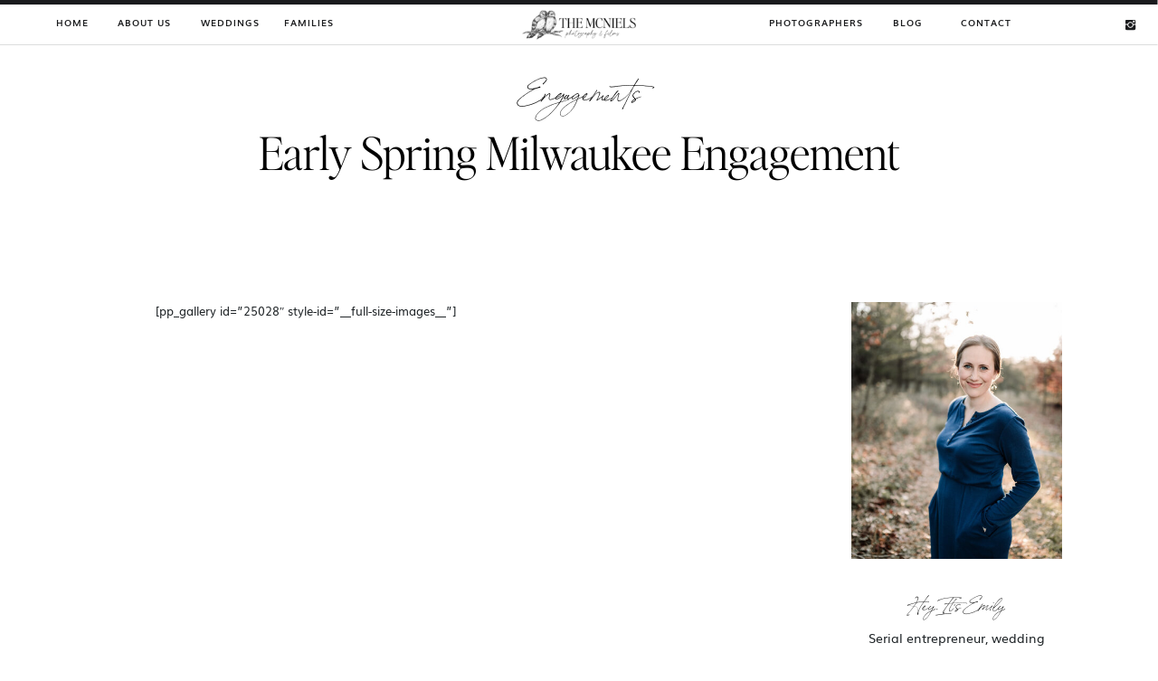

--- FILE ---
content_type: text/html; charset=UTF-8
request_url: https://mcnielphotography.com/early-spring-milwaukee-engagement/
body_size: 20087
content:
<!DOCTYPE html>
<html lang="en-US" class="d">
<head>
<link rel="stylesheet" type="text/css" href="//lib.showit.co/engine/2.6.4/showit.css" />
<meta name='robots' content='index, follow, max-image-preview:large, max-snippet:-1, max-video-preview:-1' />

	<!-- This site is optimized with the Yoast SEO Premium plugin v24.5 (Yoast SEO v25.7) - https://yoast.com/wordpress/plugins/seo/ -->
	<title>Early Spring Milwaukee Engagement - The McNiels Photography and Films</title>
	<link rel="canonical" href="https://mcnielphotography.com/early-spring-milwaukee-engagement/" />
	<meta property="og:locale" content="en_US" />
	<meta property="og:type" content="article" />
	<meta property="og:title" content="Early Spring Milwaukee Engagement" />
	<meta property="og:url" content="https://mcnielphotography.com/early-spring-milwaukee-engagement/" />
	<meta property="og:site_name" content="The McNiels Photography and Films" />
	<meta property="article:publisher" content="http://www.facebook.com/mcnielphotography" />
	<meta property="article:published_time" content="2022-04-15T18:51:00+00:00" />
	<meta property="article:modified_time" content="2023-09-16T13:22:02+00:00" />
	<meta property="og:image" content="http://mcnielphoto.s3.us-east-2.amazonaws.com/wp-content/uploads/2022/10/Nate-Emily-Engagement-076-scaled.jpg" />
	<meta property="og:image:width" content="2560" />
	<meta property="og:image:height" content="1708" />
	<meta property="og:image:type" content="image/jpeg" />
	<meta name="author" content="mcniels730@gmail.com" />
	<meta name="twitter:card" content="summary_large_image" />
	<meta name="twitter:creator" content="@mcnielphoto" />
	<meta name="twitter:site" content="@mcnielphoto" />
	<meta name="twitter:label1" content="Written by" />
	<meta name="twitter:data1" content="mcniels730@gmail.com" />
	<script type="application/ld+json" class="yoast-schema-graph">{"@context":"https://schema.org","@graph":[{"@type":"WebPage","@id":"https://mcnielphotography.com/early-spring-milwaukee-engagement/","url":"https://mcnielphotography.com/early-spring-milwaukee-engagement/","name":"Early Spring Milwaukee Engagement - The McNiels Photography and Films","isPartOf":{"@id":"https://mcnielphotography.com/#website"},"primaryImageOfPage":{"@id":"https://mcnielphotography.com/early-spring-milwaukee-engagement/#primaryimage"},"image":{"@id":"https://mcnielphotography.com/early-spring-milwaukee-engagement/#primaryimage"},"thumbnailUrl":"https://mcnielphotography.com/wp-content/uploads/2022/10/12-25027-post/Nate-Emily-Engagement-076-scaled.jpg","datePublished":"2022-04-15T18:51:00+00:00","dateModified":"2023-09-16T13:22:02+00:00","author":{"@id":"https://mcnielphotography.com/#/schema/person/ec3d5879e7716ac499278f78acfea48a"},"breadcrumb":{"@id":"https://mcnielphotography.com/early-spring-milwaukee-engagement/#breadcrumb"},"inLanguage":"en-US","potentialAction":[{"@type":"ReadAction","target":["https://mcnielphotography.com/early-spring-milwaukee-engagement/"]}]},{"@type":"ImageObject","inLanguage":"en-US","@id":"https://mcnielphotography.com/early-spring-milwaukee-engagement/#primaryimage","url":"https://mcnielphotography.com/wp-content/uploads/2022/10/12-25027-post/Nate-Emily-Engagement-076-scaled.jpg","contentUrl":"https://mcnielphotography.com/wp-content/uploads/2022/10/12-25027-post/Nate-Emily-Engagement-076-scaled.jpg","width":2560,"height":1708},{"@type":"BreadcrumbList","@id":"https://mcnielphotography.com/early-spring-milwaukee-engagement/#breadcrumb","itemListElement":[{"@type":"ListItem","position":1,"name":"Home","item":"https://mcnielphotography.com/"},{"@type":"ListItem","position":2,"name":"Our Blog","item":"https://mcnielphotography.com/blog/"},{"@type":"ListItem","position":3,"name":"Early Spring Milwaukee Engagement"}]},{"@type":"WebSite","@id":"https://mcnielphotography.com/#website","url":"https://mcnielphotography.com/","name":"The McNiels Photography and Films","description":"Wisconsin wedding photographers, Milwaukee wedding photographers, Madison wedding photographers","potentialAction":[{"@type":"SearchAction","target":{"@type":"EntryPoint","urlTemplate":"https://mcnielphotography.com/?s={search_term_string}"},"query-input":{"@type":"PropertyValueSpecification","valueRequired":true,"valueName":"search_term_string"}}],"inLanguage":"en-US"},{"@type":"Person","@id":"https://mcnielphotography.com/#/schema/person/ec3d5879e7716ac499278f78acfea48a","name":"mcniels730@gmail.com","image":{"@type":"ImageObject","inLanguage":"en-US","@id":"https://mcnielphotography.com/#/schema/person/image/","url":"https://mcnielphotography.com/wp-content/wphb-cache/gravatar/35c/35ce9a95fe00fa427c8d571bd736653ex96.jpg","contentUrl":"https://mcnielphotography.com/wp-content/wphb-cache/gravatar/35c/35ce9a95fe00fa427c8d571bd736653ex96.jpg","caption":"mcniels730@gmail.com"},"url":"https://mcnielphotography.com/author/mcniels730gmail-com/"}]}</script>
	<!-- / Yoast SEO Premium plugin. -->


<link rel='dns-prefetch' href='//secure.gravatar.com' />
<link rel='dns-prefetch' href='//www.googletagmanager.com' />
<link rel='dns-prefetch' href='//stats.wp.com' />
<link rel='dns-prefetch' href='//v0.wordpress.com' />
<link href='//hb.wpmucdn.com' rel='preconnect' />
<link rel="alternate" type="application/rss+xml" title="The McNiels Photography and Films &raquo; Feed" href="https://mcnielphotography.com/feed/" />
<link rel="alternate" type="application/rss+xml" title="The McNiels Photography and Films &raquo; Comments Feed" href="https://mcnielphotography.com/comments/feed/" />
<link rel="alternate" type="application/rss+xml" title="The McNiels Photography and Films &raquo; Early Spring Milwaukee Engagement Comments Feed" href="https://mcnielphotography.com/early-spring-milwaukee-engagement/feed/" />
		<!-- This site uses the Google Analytics by ExactMetrics plugin v8.3.2 - Using Analytics tracking - https://www.exactmetrics.com/ -->
		<!-- Note: ExactMetrics is not currently configured on this site. The site owner needs to authenticate with Google Analytics in the ExactMetrics settings panel. -->
					<!-- No tracking code set -->
				<!-- / Google Analytics by ExactMetrics -->
		<link rel='stylesheet' id='wp-block-library-css' href='https://mcnielphotography.com/wp-includes/css/dist/block-library/style.min.css?ver=6.8.3' type='text/css' media='all' />
<style id='wp-block-library-inline-css' type='text/css'>
.has-text-align-justify{text-align:justify;}
</style>
<style id='classic-theme-styles-inline-css' type='text/css'>
/*! This file is auto-generated */
.wp-block-button__link{color:#fff;background-color:#32373c;border-radius:9999px;box-shadow:none;text-decoration:none;padding:calc(.667em + 2px) calc(1.333em + 2px);font-size:1.125em}.wp-block-file__button{background:#32373c;color:#fff;text-decoration:none}
</style>
<link rel='stylesheet' id='mediaelement-css' href='https://mcnielphotography.com/wp-includes/js/mediaelement/mediaelementplayer-legacy.min.css?ver=4.2.17' type='text/css' media='all' />
<link rel='stylesheet' id='wp-mediaelement-css' href='https://mcnielphotography.com/wp-includes/js/mediaelement/wp-mediaelement.min.css?ver=6.8.3' type='text/css' media='all' />
<style id='jetpack-sharing-buttons-style-inline-css' type='text/css'>
.jetpack-sharing-buttons__services-list{display:flex;flex-direction:row;flex-wrap:wrap;gap:0;list-style-type:none;margin:5px;padding:0}.jetpack-sharing-buttons__services-list.has-small-icon-size{font-size:12px}.jetpack-sharing-buttons__services-list.has-normal-icon-size{font-size:16px}.jetpack-sharing-buttons__services-list.has-large-icon-size{font-size:24px}.jetpack-sharing-buttons__services-list.has-huge-icon-size{font-size:36px}@media print{.jetpack-sharing-buttons__services-list{display:none!important}}.editor-styles-wrapper .wp-block-jetpack-sharing-buttons{gap:0;padding-inline-start:0}ul.jetpack-sharing-buttons__services-list.has-background{padding:1.25em 2.375em}
</style>
<style id='global-styles-inline-css' type='text/css'>
:root{--wp--preset--aspect-ratio--square: 1;--wp--preset--aspect-ratio--4-3: 4/3;--wp--preset--aspect-ratio--3-4: 3/4;--wp--preset--aspect-ratio--3-2: 3/2;--wp--preset--aspect-ratio--2-3: 2/3;--wp--preset--aspect-ratio--16-9: 16/9;--wp--preset--aspect-ratio--9-16: 9/16;--wp--preset--color--black: #000000;--wp--preset--color--cyan-bluish-gray: #abb8c3;--wp--preset--color--white: #ffffff;--wp--preset--color--pale-pink: #f78da7;--wp--preset--color--vivid-red: #cf2e2e;--wp--preset--color--luminous-vivid-orange: #ff6900;--wp--preset--color--luminous-vivid-amber: #fcb900;--wp--preset--color--light-green-cyan: #7bdcb5;--wp--preset--color--vivid-green-cyan: #00d084;--wp--preset--color--pale-cyan-blue: #8ed1fc;--wp--preset--color--vivid-cyan-blue: #0693e3;--wp--preset--color--vivid-purple: #9b51e0;--wp--preset--gradient--vivid-cyan-blue-to-vivid-purple: linear-gradient(135deg,rgba(6,147,227,1) 0%,rgb(155,81,224) 100%);--wp--preset--gradient--light-green-cyan-to-vivid-green-cyan: linear-gradient(135deg,rgb(122,220,180) 0%,rgb(0,208,130) 100%);--wp--preset--gradient--luminous-vivid-amber-to-luminous-vivid-orange: linear-gradient(135deg,rgba(252,185,0,1) 0%,rgba(255,105,0,1) 100%);--wp--preset--gradient--luminous-vivid-orange-to-vivid-red: linear-gradient(135deg,rgba(255,105,0,1) 0%,rgb(207,46,46) 100%);--wp--preset--gradient--very-light-gray-to-cyan-bluish-gray: linear-gradient(135deg,rgb(238,238,238) 0%,rgb(169,184,195) 100%);--wp--preset--gradient--cool-to-warm-spectrum: linear-gradient(135deg,rgb(74,234,220) 0%,rgb(151,120,209) 20%,rgb(207,42,186) 40%,rgb(238,44,130) 60%,rgb(251,105,98) 80%,rgb(254,248,76) 100%);--wp--preset--gradient--blush-light-purple: linear-gradient(135deg,rgb(255,206,236) 0%,rgb(152,150,240) 100%);--wp--preset--gradient--blush-bordeaux: linear-gradient(135deg,rgb(254,205,165) 0%,rgb(254,45,45) 50%,rgb(107,0,62) 100%);--wp--preset--gradient--luminous-dusk: linear-gradient(135deg,rgb(255,203,112) 0%,rgb(199,81,192) 50%,rgb(65,88,208) 100%);--wp--preset--gradient--pale-ocean: linear-gradient(135deg,rgb(255,245,203) 0%,rgb(182,227,212) 50%,rgb(51,167,181) 100%);--wp--preset--gradient--electric-grass: linear-gradient(135deg,rgb(202,248,128) 0%,rgb(113,206,126) 100%);--wp--preset--gradient--midnight: linear-gradient(135deg,rgb(2,3,129) 0%,rgb(40,116,252) 100%);--wp--preset--font-size--small: 13px;--wp--preset--font-size--medium: 20px;--wp--preset--font-size--large: 36px;--wp--preset--font-size--x-large: 42px;--wp--preset--spacing--20: 0.44rem;--wp--preset--spacing--30: 0.67rem;--wp--preset--spacing--40: 1rem;--wp--preset--spacing--50: 1.5rem;--wp--preset--spacing--60: 2.25rem;--wp--preset--spacing--70: 3.38rem;--wp--preset--spacing--80: 5.06rem;--wp--preset--shadow--natural: 6px 6px 9px rgba(0, 0, 0, 0.2);--wp--preset--shadow--deep: 12px 12px 50px rgba(0, 0, 0, 0.4);--wp--preset--shadow--sharp: 6px 6px 0px rgba(0, 0, 0, 0.2);--wp--preset--shadow--outlined: 6px 6px 0px -3px rgba(255, 255, 255, 1), 6px 6px rgba(0, 0, 0, 1);--wp--preset--shadow--crisp: 6px 6px 0px rgba(0, 0, 0, 1);}:where(.is-layout-flex){gap: 0.5em;}:where(.is-layout-grid){gap: 0.5em;}body .is-layout-flex{display: flex;}.is-layout-flex{flex-wrap: wrap;align-items: center;}.is-layout-flex > :is(*, div){margin: 0;}body .is-layout-grid{display: grid;}.is-layout-grid > :is(*, div){margin: 0;}:where(.wp-block-columns.is-layout-flex){gap: 2em;}:where(.wp-block-columns.is-layout-grid){gap: 2em;}:where(.wp-block-post-template.is-layout-flex){gap: 1.25em;}:where(.wp-block-post-template.is-layout-grid){gap: 1.25em;}.has-black-color{color: var(--wp--preset--color--black) !important;}.has-cyan-bluish-gray-color{color: var(--wp--preset--color--cyan-bluish-gray) !important;}.has-white-color{color: var(--wp--preset--color--white) !important;}.has-pale-pink-color{color: var(--wp--preset--color--pale-pink) !important;}.has-vivid-red-color{color: var(--wp--preset--color--vivid-red) !important;}.has-luminous-vivid-orange-color{color: var(--wp--preset--color--luminous-vivid-orange) !important;}.has-luminous-vivid-amber-color{color: var(--wp--preset--color--luminous-vivid-amber) !important;}.has-light-green-cyan-color{color: var(--wp--preset--color--light-green-cyan) !important;}.has-vivid-green-cyan-color{color: var(--wp--preset--color--vivid-green-cyan) !important;}.has-pale-cyan-blue-color{color: var(--wp--preset--color--pale-cyan-blue) !important;}.has-vivid-cyan-blue-color{color: var(--wp--preset--color--vivid-cyan-blue) !important;}.has-vivid-purple-color{color: var(--wp--preset--color--vivid-purple) !important;}.has-black-background-color{background-color: var(--wp--preset--color--black) !important;}.has-cyan-bluish-gray-background-color{background-color: var(--wp--preset--color--cyan-bluish-gray) !important;}.has-white-background-color{background-color: var(--wp--preset--color--white) !important;}.has-pale-pink-background-color{background-color: var(--wp--preset--color--pale-pink) !important;}.has-vivid-red-background-color{background-color: var(--wp--preset--color--vivid-red) !important;}.has-luminous-vivid-orange-background-color{background-color: var(--wp--preset--color--luminous-vivid-orange) !important;}.has-luminous-vivid-amber-background-color{background-color: var(--wp--preset--color--luminous-vivid-amber) !important;}.has-light-green-cyan-background-color{background-color: var(--wp--preset--color--light-green-cyan) !important;}.has-vivid-green-cyan-background-color{background-color: var(--wp--preset--color--vivid-green-cyan) !important;}.has-pale-cyan-blue-background-color{background-color: var(--wp--preset--color--pale-cyan-blue) !important;}.has-vivid-cyan-blue-background-color{background-color: var(--wp--preset--color--vivid-cyan-blue) !important;}.has-vivid-purple-background-color{background-color: var(--wp--preset--color--vivid-purple) !important;}.has-black-border-color{border-color: var(--wp--preset--color--black) !important;}.has-cyan-bluish-gray-border-color{border-color: var(--wp--preset--color--cyan-bluish-gray) !important;}.has-white-border-color{border-color: var(--wp--preset--color--white) !important;}.has-pale-pink-border-color{border-color: var(--wp--preset--color--pale-pink) !important;}.has-vivid-red-border-color{border-color: var(--wp--preset--color--vivid-red) !important;}.has-luminous-vivid-orange-border-color{border-color: var(--wp--preset--color--luminous-vivid-orange) !important;}.has-luminous-vivid-amber-border-color{border-color: var(--wp--preset--color--luminous-vivid-amber) !important;}.has-light-green-cyan-border-color{border-color: var(--wp--preset--color--light-green-cyan) !important;}.has-vivid-green-cyan-border-color{border-color: var(--wp--preset--color--vivid-green-cyan) !important;}.has-pale-cyan-blue-border-color{border-color: var(--wp--preset--color--pale-cyan-blue) !important;}.has-vivid-cyan-blue-border-color{border-color: var(--wp--preset--color--vivid-cyan-blue) !important;}.has-vivid-purple-border-color{border-color: var(--wp--preset--color--vivid-purple) !important;}.has-vivid-cyan-blue-to-vivid-purple-gradient-background{background: var(--wp--preset--gradient--vivid-cyan-blue-to-vivid-purple) !important;}.has-light-green-cyan-to-vivid-green-cyan-gradient-background{background: var(--wp--preset--gradient--light-green-cyan-to-vivid-green-cyan) !important;}.has-luminous-vivid-amber-to-luminous-vivid-orange-gradient-background{background: var(--wp--preset--gradient--luminous-vivid-amber-to-luminous-vivid-orange) !important;}.has-luminous-vivid-orange-to-vivid-red-gradient-background{background: var(--wp--preset--gradient--luminous-vivid-orange-to-vivid-red) !important;}.has-very-light-gray-to-cyan-bluish-gray-gradient-background{background: var(--wp--preset--gradient--very-light-gray-to-cyan-bluish-gray) !important;}.has-cool-to-warm-spectrum-gradient-background{background: var(--wp--preset--gradient--cool-to-warm-spectrum) !important;}.has-blush-light-purple-gradient-background{background: var(--wp--preset--gradient--blush-light-purple) !important;}.has-blush-bordeaux-gradient-background{background: var(--wp--preset--gradient--blush-bordeaux) !important;}.has-luminous-dusk-gradient-background{background: var(--wp--preset--gradient--luminous-dusk) !important;}.has-pale-ocean-gradient-background{background: var(--wp--preset--gradient--pale-ocean) !important;}.has-electric-grass-gradient-background{background: var(--wp--preset--gradient--electric-grass) !important;}.has-midnight-gradient-background{background: var(--wp--preset--gradient--midnight) !important;}.has-small-font-size{font-size: var(--wp--preset--font-size--small) !important;}.has-medium-font-size{font-size: var(--wp--preset--font-size--medium) !important;}.has-large-font-size{font-size: var(--wp--preset--font-size--large) !important;}.has-x-large-font-size{font-size: var(--wp--preset--font-size--x-large) !important;}
:where(.wp-block-post-template.is-layout-flex){gap: 1.25em;}:where(.wp-block-post-template.is-layout-grid){gap: 1.25em;}
:where(.wp-block-columns.is-layout-flex){gap: 2em;}:where(.wp-block-columns.is-layout-grid){gap: 2em;}
:root :where(.wp-block-pullquote){font-size: 1.5em;line-height: 1.6;}
</style>
<link rel='stylesheet' id='pub-style-css' href='https://mcnielphotography.com/wp-content/themes/showit/pubs/boeiodayscadogpk8_w7na/20260116021428Sxp5ejb/assets/pub.css?ver=1768529676' type='text/css' media='all' />
<link rel='stylesheet' id='jetpack_css-css' href='https://mcnielphotography.com/wp-content/plugins/jetpack/css/jetpack.css?ver=13.2.2' type='text/css' media='all' />
<script type="text/javascript" src="https://mcnielphotography.com/wp-includes/js/jquery/jquery.min.js?ver=3.7.1" id="jquery-core-js"></script>
<script type="text/javascript" id="jquery-core-js-after">
/* <![CDATA[ */
$ = jQuery;
/* ]]> */
</script>
<script type="text/javascript" src="https://mcnielphotography.com/wp-content/themes/showit/pubs/boeiodayscadogpk8_w7na/20260116021428Sxp5ejb/assets/pub.js?ver=1768529676" id="pub-script-js"></script>

<!-- Google Analytics snippet added by Site Kit -->
<script type="text/javascript" src="https://www.googletagmanager.com/gtag/js?id=G-BG35L68TSQ" id="google_gtagjs-js" async></script>
<script type="text/javascript" id="google_gtagjs-js-after">
/* <![CDATA[ */
window.dataLayer = window.dataLayer || [];function gtag(){dataLayer.push(arguments);}
gtag('set', 'linker', {"domains":["mcnielphotography.com"]} );
gtag("js", new Date());
gtag("set", "developer_id.dZTNiMT", true);
gtag("config", "G-BG35L68TSQ");
/* ]]> */
</script>

<!-- End Google Analytics snippet added by Site Kit -->
<link rel="https://api.w.org/" href="https://mcnielphotography.com/wp-json/" /><link rel="alternate" title="JSON" type="application/json" href="https://mcnielphotography.com/wp-json/wp/v2/posts/25027" /><link rel="EditURI" type="application/rsd+xml" title="RSD" href="https://mcnielphotography.com/xmlrpc.php?rsd" />
<link rel='shortlink' href='https://wp.me/p6W9Ud-6vF' />
<link rel="alternate" title="oEmbed (JSON)" type="application/json+oembed" href="https://mcnielphotography.com/wp-json/oembed/1.0/embed?url=https%3A%2F%2Fmcnielphotography.com%2Fearly-spring-milwaukee-engagement%2F" />
<link rel="alternate" title="oEmbed (XML)" type="text/xml+oembed" href="https://mcnielphotography.com/wp-json/oembed/1.0/embed?url=https%3A%2F%2Fmcnielphotography.com%2Fearly-spring-milwaukee-engagement%2F&#038;format=xml" />
<meta name="generator" content="Site Kit by Google 1.122.0" /><script>
  (function(w, d, t, h, s, n) {
    w.FlodeskObject = n;
    var fn = function() {
      (w[n].q = w[n].q || []).push(arguments);
    };
    w[n] = w[n] || fn;
    var f = d.getElementsByTagName(t)[0];
    var v = '?v=' + Math.floor(new Date().getTime() / (120 * 1000)) * 60;
    var sm = d.createElement(t);
    sm.async = true;
    sm.type = 'module';
    sm.src = h + s + '.mjs' + v;
    f.parentNode.insertBefore(sm, f);
    var sn = d.createElement(t);
    sn.async = true;
    sn.noModule = true;
    sn.src = h + s + '.js' + v;
    f.parentNode.insertBefore(sn, f);
  })(window, document, 'script', 'https://assets.flodesk.com', '/universal', 'fd');
</script>	<style>img#wpstats{display:none}</style>
		
		<script>
		(function(h,o,t,j,a,r){
			h.hj=h.hj||function(){(h.hj.q=h.hj.q||[]).push(arguments)};
			h._hjSettings={hjid:3460307,hjsv:5};
			a=o.getElementsByTagName('head')[0];
			r=o.createElement('script');r.async=1;
			r.src=t+h._hjSettings.hjid+j+h._hjSettings.hjsv;
			a.appendChild(r);
		})(window,document,'//static.hotjar.com/c/hotjar-','.js?sv=');
		</script>
		
<!-- Google AdSense meta tags added by Site Kit -->
<meta name="google-adsense-platform-account" content="ca-host-pub-2644536267352236">
<meta name="google-adsense-platform-domain" content="sitekit.withgoogle.com">
<!-- End Google AdSense meta tags added by Site Kit -->
<link rel="icon" href="https://mcnielphotography.com/wp-content/uploads/2023/02/cropped-android-chrome-512X512-32x32.jpg" sizes="32x32" />
<link rel="icon" href="https://mcnielphotography.com/wp-content/uploads/2023/02/cropped-android-chrome-512X512-192x192.jpg" sizes="192x192" />
<link rel="apple-touch-icon" href="https://mcnielphotography.com/wp-content/uploads/2023/02/cropped-android-chrome-512X512-180x180.jpg" />
<meta name="msapplication-TileImage" content="https://mcnielphotography.com/wp-content/uploads/2023/02/cropped-android-chrome-512X512-270x270.jpg" />

<meta charset="UTF-8" />
<meta name="viewport" content="width=device-width, initial-scale=1" />
<link rel="icon" type="image/x-icon" href="//static.showit.co/file/zG2W9KlwRs6DbOiFYJKTJQ/235350/favicon.ico" />
<link rel="preconnect" href="https://static.showit.co" />

<link rel="preconnect" href="https://fonts.googleapis.com">
<link rel="preconnect" href="https://fonts.gstatic.com" crossorigin>
<link href="https://fonts.googleapis.com/css?family=Oswald:regular" rel="stylesheet" type="text/css"/>
<style>
@font-face{font-family:Andale Mono;src:url('//static.showit.co/file/2cXvGH7qS9yBu-h-Ub5ekA/shared/andalemono.woff');}
@font-face{font-family:Editors Note Regular;src:url('//static.showit.co/file/46yT0EwAQXi4X0jrPdTYeg/shared/editor_snote-regular.woff');}
@font-face{font-family:Muli Bold;src:url('//static.showit.co/file/PLeSwPZdSiKSrzJ70albfA/shared/muli-bold.woff');}
@font-face{font-family:Bon Vivant;src:url('//static.showit.co/file/Hq5ooT7wTV2G16zkOYwTyA/shared/bonvivant.woff');}
@font-face{font-family:Editors Note Light;src:url('//static.showit.co/file/g9ce4nGNRNGgjXCXAkCosw/shared/editor_snote-light.woff');}
@font-face{font-family:Kudryashev Headline;src:url('//static.showit.co/file/4vXw84EwSdKqHA7rtfQknw/shared/kudryashevheadline.woff');}
@font-face{font-family:EN Extra Light Italic;src:url('//static.showit.co/file/_G6IU9OYSZyAz05spww9EQ/235350/editor_snote-extralightitalic.woff');}
@font-face{font-family:Didot Italic;src:url('//static.showit.co/file/MyVChkq5Sq-fMitDow8fyA/shared/didotltstd-italic.woff');}
@font-face{font-family:Muli;src:url('//static.showit.co/file/KVHjzk2vT7igPzTHygEOwA/shared/muli.woff');}
@font-face{font-family:EN Light;src:url('//static.showit.co/file/jwCzH5lHTqaW1ahghaMG5w/235350/editor_snote-light.woff');}
@font-face{font-family:EN Extra Light;src:url('//static.showit.co/file/qJ8kVrYTR8qoFlTld0QCtw/235350/editor_snote-extralight.woff');}
@font-face{font-family:Editorial New Regular;src:url('//static.showit.co/file/fTExnsZmRVqCTsQ9bB59Sg/shared/ppeditorialnew-regular-woff.woff');}
</style>
<script id="init_data" type="application/json">
{"mobile":{"w":320},"desktop":{"w":1200,"defaultTrIn":{"type":"fade"},"defaultTrOut":{"type":"fade"},"bgFillType":"color","bgColor":"colors-7"},"sid":"boeiodayscadogpk8_w7na","break":768,"assetURL":"//static.showit.co","contactFormId":"235350/376110","cfAction":"aHR0cHM6Ly9jbGllbnRzZXJ2aWNlLnNob3dpdC5jby9jb250YWN0Zm9ybQ==","sgAction":"aHR0cHM6Ly9jbGllbnRzZXJ2aWNlLnNob3dpdC5jby9zb2NpYWxncmlk","blockData":[{"slug":"mobile-menu-1","visible":"m","states":[],"d":{"h":0,"w":1200,"bgFillType":"color","bgColor":"#000000:0","bgMediaType":"none"},"m":{"h":539,"w":320,"locking":{"scrollOffset":1,"side":"t"},"nature":"wH","trIn":{"type":"fade","duration":0.5,"direction":"none"},"trOut":{"type":"fade","duration":0.5,"direction":"Up"},"stateTrIn":{"type":"fade","duration":0.2,"direction":"none"},"stateTrOut":{"type":"fade","duration":0.2,"direction":"none"},"bgFillType":"color","bgColor":"#1a1b1d","bgMediaType":"none","tr":{"in":{"cl":"fadeIn","d":0.5,"dl":"0"},"out":{"cl":"fadeOut","d":0.5,"dl":"0"}}}},{"slug":"mobile-menu-closed","visible":"m","states":[],"d":{"h":400,"w":1200,"bgFillType":"color","bgColor":"#FFFFFF","bgMediaType":"none"},"m":{"h":45,"w":320,"locking":{"side":"st","scrollOffset":1},"bgFillType":"color","bgColor":"colors-3","bgMediaType":"none"}},{"slug":"desktop-menu-1","visible":"d","states":[],"d":{"h":50,"w":1200,"locking":{"side":"st"},"bgFillType":"color","bgColor":"#FFFFFF","bgMediaType":"none"},"m":{"h":166,"w":320,"bgFillType":"color","bgColor":"#FFFFFF","bgMediaType":"none"}},{"slug":"title","visible":"a","states":[],"d":{"h":269,"w":1200,"nature":"dH","bgFillType":"color","bgColor":"colors-7","bgMediaType":"image"},"m":{"h":273,"w":320,"nature":"dH","bgFillType":"color","bgColor":"colors-7","bgMediaType":"image"}},{"slug":"blog-sidebar","visible":"d","states":[],"d":{"h":11,"w":1200,"bgFillType":"color","bgColor":"colors-7","bgMediaType":"none"},"m":{"h":1682,"w":320,"bgFillType":"color","bgColor":"#FFFFFF","bgMediaType":"none"}},{"slug":"post-content","visible":"a","states":[],"d":{"h":575,"w":1200,"nature":"dH","bgFillType":"color","bgColor":"#FFFFFF","bgMediaType":"none"},"m":{"h":350,"w":320,"nature":"dH","bgFillType":"color","bgColor":"#FFFFFF","bgMediaType":"none"}},{"slug":"comment","visible":"a","states":[],"d":{"h":56,"w":1200,"bgFillType":"color","bgColor":"colors-7","bgMediaType":"none"},"m":{"h":68,"w":320,"nature":"dH","bgFillType":"color","bgColor":"colors-7","bgMediaType":"none"}},{"slug":"existing-comments","visible":"a","states":[],"d":{"h":62,"w":1200,"nature":"dH","bgFillType":"color","bgColor":"colors-7","bgMediaType":"none"},"m":{"h":113,"w":320,"nature":"dH","bgFillType":"color","bgColor":"colors-7","bgMediaType":"none"}},{"slug":"comments-form","visible":"a","states":[],"d":{"h":220,"w":1200,"nature":"dH","bgFillType":"color","bgColor":"colors-7","bgMediaType":"none"},"m":{"h":161,"w":320,"nature":"dH","bgFillType":"color","bgColor":"colors-7","bgMediaType":"none"}},{"slug":"pagination","visible":"a","states":[],"d":{"h":105,"w":1200,"bgFillType":"color","bgColor":"colors-7","bgMediaType":"none"},"m":{"h":171,"w":320,"bgFillType":"color","bgColor":"colors-7","bgMediaType":"none"}},{"slug":"elsewhere-1","visible":"a","states":[],"d":{"h":810,"w":1200,"bgFillType":"color","bgColor":"colors-4","bgMediaType":"none"},"m":{"h":1501,"w":320,"bgFillType":"color","bgColor":"colors-4","bgMediaType":"none"}},{"slug":"footer-1","visible":"a","states":[],"d":{"h":415,"w":1200,"bgFillType":"color","bgColor":"colors-6","bgMediaType":"none"},"m":{"h":557,"w":320,"bgFillType":"color","bgColor":"colors-6","bgMediaType":"none"}}],"elementData":[{"type":"line","visible":"m","id":"mobile-menu-1_0","blockId":"mobile-menu-1","m":{"x":0,"y":-1,"w":320,"h":5,"a":0},"d":{"x":0,"y":14,"w":1200,"h":1,"a":0}},{"type":"icon","visible":"m","id":"mobile-menu-1_1","blockId":"mobile-menu-1","m":{"x":285,"y":8,"w":19,"h":32,"a":0,"lockV":"t"},"d":{"x":575,"y":175,"w":100,"h":100,"a":0},"pc":[{"type":"hide","block":"mobile-menu-1"}]},{"type":"line","visible":"m","id":"mobile-menu-1_2","blockId":"mobile-menu-1","m":{"x":0,"y":80,"w":320,"h":1,"a":0},"d":{"x":0,"y":14,"w":1200,"h":1,"a":0}},{"type":"text","visible":"m","id":"mobile-menu-1_3","blockId":"mobile-menu-1","m":{"x":97,"y":110,"w":128,"h":28,"a":0},"d":{"x":114.89,"y":92.287,"w":61.017,"h":18.001,"a":0}},{"type":"text","visible":"m","id":"mobile-menu-1_4","blockId":"mobile-menu-1","m":{"x":60,"y":158,"w":201,"h":28,"a":0},"d":{"x":198.731,"y":92.287,"w":70.013,"h":18.001,"a":0}},{"type":"text","visible":"m","id":"mobile-menu-1_5","blockId":"mobile-menu-1","m":{"x":21,"y":205,"w":279,"h":28,"a":0},"d":{"x":291.569,"y":92.287,"w":104.005,"h":18.001,"a":0}},{"type":"text","visible":"m","id":"mobile-menu-1_6","blockId":"mobile-menu-1","m":{"x":14,"y":253,"w":293,"h":28,"a":0},"d":{"x":757.926,"y":92.282,"w":90.003,"h":18.011,"a":0}},{"type":"text","visible":"m","id":"mobile-menu-1_7","blockId":"mobile-menu-1","m":{"x":14,"y":300,"w":293,"h":28,"a":0},"d":{"x":757.926,"y":92.282,"w":90.003,"h":18.011,"a":0}},{"type":"text","visible":"m","id":"mobile-menu-1_8","blockId":"mobile-menu-1","m":{"x":54,"y":361,"w":213,"h":18,"a":0},"d":{"x":875.192,"y":92.282,"w":88.012,"h":18.01,"a":0}},{"type":"text","visible":"m","id":"mobile-menu-1_9","blockId":"mobile-menu-1","m":{"x":90,"y":395,"w":140,"h":18,"a":0},"d":{"x":875.192,"y":92.282,"w":88.012,"h":18.01,"a":0}},{"type":"simple","visible":"a","id":"mobile-menu-1_10","blockId":"mobile-menu-1","m":{"x":92,"y":459,"w":138,"h":42,"a":0},"d":{"x":360,"y":0,"w":480,"h":0,"a":0}},{"type":"text","visible":"m","id":"mobile-menu-1_11","blockId":"mobile-menu-1","m":{"x":103,"y":468,"w":115,"h":19,"a":0},"d":{"x":875.192,"y":92.282,"w":88.012,"h":18.01,"a":0}},{"type":"graphic","visible":"a","id":"mobile-menu-1_12","blockId":"mobile-menu-1","m":{"x":94,"y":10,"w":133,"h":60,"a":0},"d":{"x":600,"y":0,"w":0,"h":0,"a":0},"c":{"key":"xuHQ1XYqQdO-6IWQiVI2vA/235350/logo_3_white_copy.png","aspect_ratio":2.22222}},{"type":"icon","visible":"m","id":"mobile-menu-closed_0","blockId":"mobile-menu-closed","m":{"x":275,"y":2,"w":33,"h":45,"a":0,"lockV":"t"},"d":{"x":575,"y":175,"w":100,"h":100,"a":0},"pc":[{"type":"show","block":"mobile-menu-1"}]},{"type":"simple","visible":"m","id":"mobile-menu-closed_1","blockId":"mobile-menu-closed","m":{"x":0,"y":44,"w":320,"h":1,"a":0,"lockV":"t"},"d":{"x":360,"y":120,"w":480,"h":160,"a":0}},{"type":"line","visible":"m","id":"mobile-menu-closed_2","blockId":"mobile-menu-closed","m":{"x":0,"y":-1,"w":320,"h":5,"a":0},"d":{"x":0,"y":14,"w":1200,"h":1,"a":0}},{"type":"line","visible":"d","id":"desktop-menu-1_0","blockId":"desktop-menu-1","m":{"x":0,"y":-1,"w":320,"a":0},"d":{"x":0,"y":0,"w":1200,"h":5,"a":0,"lockH":"s"}},{"type":"line","visible":"d","id":"desktop-menu-1_1","blockId":"desktop-menu-1","m":{"x":0,"y":-1,"w":320,"h":5,"a":0},"d":{"x":0,"y":49,"w":1200,"h":1,"a":0,"lockH":"s"}},{"type":"icon","visible":"a","id":"desktop-menu-1_2","blockId":"desktop-menu-1","m":{"x":140,"y":316,"w":15,"h":17,"a":0},"d":{"x":1161,"y":20,"w":17,"h":15,"a":0,"lockH":"r"}},{"type":"text","visible":"d","id":"desktop-menu-1_3","blockId":"desktop-menu-1","m":{"x":95.999,"y":325.057,"w":128.003,"h":17.003,"a":0},"d":{"x":22,"y":16,"w":35,"h":18,"a":0}},{"type":"text","visible":"d","id":"desktop-menu-1_4","blockId":"desktop-menu-1","m":{"x":95.999,"y":352.546,"w":128.003,"h":17.003,"a":0},"d":{"x":89,"y":16,"w":61,"h":18,"a":0}},{"type":"text","visible":"d","id":"desktop-menu-1_5","blockId":"desktop-menu-1","m":{"x":95.999,"y":380.034,"w":128.003,"h":17.003,"a":0},"d":{"x":179,"y":16,"w":70,"h":18,"a":0}},{"type":"text","visible":"d","id":"desktop-menu-1_6","blockId":"desktop-menu-1","m":{"x":95.999,"y":407.523,"w":128.003,"h":17.003,"a":0},"d":{"x":271,"y":16,"w":60,"h":18,"a":0}},{"type":"text","visible":"d","id":"desktop-menu-1_7","blockId":"desktop-menu-1","m":{"x":94.999,"y":462.5,"w":128.003,"h":17.003,"a":0},"d":{"x":807,"y":16,"w":109,"h":18,"a":0}},{"type":"text","visible":"d","id":"desktop-menu-1_8","blockId":"desktop-menu-1","m":{"x":94.999,"y":462.5,"w":128.003,"h":17.003,"a":0},"d":{"x":946,"y":16,"w":34,"h":18,"a":0}},{"type":"text","visible":"d","id":"desktop-menu-1_9","blockId":"desktop-menu-1","m":{"x":95.999,"y":435.011,"w":128.003,"h":17.003,"a":0},"d":{"x":1020,"y":16,"w":60,"h":18,"a":0}},{"type":"graphic","visible":"a","id":"desktop-menu-1_10","blockId":"desktop-menu-1","m":{"x":48,"y":55,"w":224,"h":56,"a":0},"d":{"x":530,"y":10,"w":140,"h":35,"a":0},"c":{"key":"SewM0U4aR7WOV15W0vHm0g/235350/the_mcniels_photo_films_bird_logo.png","aspect_ratio":4}},{"type":"text","visible":"a","id":"title_1","blockId":"title","m":{"x":23,"y":31,"w":270,"h":39,"a":0},"d":{"x":250,"y":30,"w":700,"h":50,"a":0}},{"type":"text","visible":"a","id":"title_2","blockId":"title","m":{"x":24,"y":75,"w":273,"h":39,"a":0},"d":{"x":203,"y":88,"w":794,"h":61,"a":0,"lockH":"s"}},{"type":"graphic","visible":"a","id":"blog-sidebar_0","blockId":"blog-sidebar","m":{"x":25,"y":451.667,"w":250,"h":329,"a":0},"d":{"x":901,"y":15,"w":233,"h":284,"a":0,"gs":{"s":50}},"c":{"key":"UkHuHwrfSbOQgvf3t4FmSQ/235350/armour_001.jpg","aspect_ratio":0.6666}},{"type":"graphic","visible":"a","id":"blog-sidebar_1","blockId":"blog-sidebar","m":{"x":25,"y":451.667,"w":250,"h":329,"a":0},"d":{"x":909,"y":1440,"w":225,"h":262,"a":0,"gs":{"s":100}},"c":{"key":"8Ol_YdP9S4uyGKHa6lzmXA/235350/38.jpg","aspect_ratio":0.667}},{"type":"simple","visible":"a","id":"blog-sidebar_2","blockId":"blog-sidebar","m":{"x":69,"y":595.163,"w":162.002,"h":42.007,"a":0},"d":{"x":954,"y":1614,"w":131,"h":50,"a":0}},{"type":"text","visible":"a","id":"blog-sidebar_3","blockId":"blog-sidebar","m":{"x":54,"y":603.272,"w":192.126,"h":32.056,"a":0},"d":{"x":957,"y":1626,"w":125,"h":30,"a":0}},{"type":"graphic","visible":"a","id":"blog-sidebar_4","blockId":"blog-sidebar","m":{"x":25,"y":451.667,"w":250,"h":329,"a":0},"d":{"x":907,"y":1131,"w":225,"h":262,"a":0,"gs":{"s":40}},"c":{"key":"81LL8870TG6VM4XE-MXfzQ/235350/006.jpg","aspect_ratio":1.5}},{"type":"simple","visible":"a","id":"blog-sidebar_5","blockId":"blog-sidebar","m":{"x":69,"y":595.163,"w":162.002,"h":42.007,"a":0},"d":{"x":935,"y":1313,"w":169,"h":50,"a":0}},{"type":"text","visible":"a","id":"blog-sidebar_6","blockId":"blog-sidebar","m":{"x":54,"y":603.272,"w":192.126,"h":32.056,"a":0},"d":{"x":957,"y":1325,"w":125,"h":30,"a":0}},{"type":"graphic","visible":"a","id":"blog-sidebar_7","blockId":"blog-sidebar","m":{"x":25,"y":451.667,"w":250,"h":329,"a":0},"d":{"x":907,"y":824,"w":225,"h":262,"a":0,"gs":{"s":100}},"c":{"key":"dTHr4RrjRkW48sZLJM7VHw/235350/03.jpg","aspect_ratio":0.66696}},{"type":"simple","visible":"a","id":"blog-sidebar_8","blockId":"blog-sidebar","m":{"x":69,"y":595.163,"w":162.002,"h":42.007,"a":0},"d":{"x":959,"y":1008,"w":122,"h":50,"a":0}},{"type":"text","visible":"a","id":"blog-sidebar_9","blockId":"blog-sidebar","m":{"x":54,"y":603.272,"w":192.126,"h":32.056,"a":0},"d":{"x":957,"y":1020,"w":125,"h":30,"a":0}},{"type":"icon","visible":"a","id":"blog-sidebar_10","blockId":"blog-sidebar","m":{"x":259,"y":564.883,"w":22.639,"h":22.323,"a":0},"d":{"x":1005,"y":675,"w":25,"h":21,"a":0}},{"type":"text","visible":"a","id":"blog-sidebar_11","blockId":"blog-sidebar","m":{"x":20,"y":666,"w":245,"h":21,"a":0},"d":{"x":924,"y":643,"w":198,"h":18,"a":0}},{"type":"simple","visible":"a","id":"blog-sidebar_12","blockId":"blog-sidebar","m":{"x":143,"y":610.667,"w":224.007,"h":41.01,"a":0},"d":{"x":905,"y":563,"w":225,"h":42,"a":0}},{"type":"text","visible":"a","id":"blog-sidebar_13","blockId":"blog-sidebar","m":{"x":160,"y":619,"w":96,"h":19,"a":0},"d":{"x":920,"y":576,"w":195,"h":16,"a":0}},{"type":"text","visible":"a","id":"blog-sidebar_14","blockId":"blog-sidebar","m":{"x":142,"y":417.388,"w":224.006,"h":134.01,"a":0},"d":{"x":897,"y":376,"w":241,"h":160,"a":0}},{"type":"text","visible":"d","id":"blog-sidebar_15","blockId":"blog-sidebar","m":{"x":87,"y":493,"w":147,"h":17,"a":0},"d":{"x":967,"y":1796,"w":105,"h":30,"a":0}},{"type":"text","visible":"d","id":"blog-sidebar_16","blockId":"blog-sidebar","m":{"x":87,"y":493,"w":147,"h":17,"a":0},"d":{"x":972,"y":1867,"w":99,"h":30,"a":0}},{"type":"text","visible":"d","id":"blog-sidebar_17","blockId":"blog-sidebar","m":{"x":87,"y":493,"w":147,"h":17,"a":0},"d":{"x":975,"y":1832,"w":90,"h":30,"a":0}},{"type":"text","visible":"a","id":"blog-sidebar_18","blockId":"blog-sidebar","m":{"x":15,"y":541,"w":157,"h":26,"a":0},"d":{"x":924,"y":1752,"w":191,"h":25,"a":0}},{"type":"text","visible":"a","id":"blog-sidebar_19","blockId":"blog-sidebar","m":{"x":219,"y":16.221,"w":99,"h":125,"a":0},"d":{"x":911,"y":336,"w":213,"h":26,"a":0}},{"type":"text","visible":"a","id":"post-content_0","blockId":"post-content","m":{"x":25,"y":26,"w":270,"h":294,"a":0},"d":{"x":132,"y":4,"w":700,"h":434,"a":0}},{"type":"text","visible":"a","id":"comment_0","blockId":"comment","m":{"x":27,"y":19,"w":196,"h":49,"a":0},"d":{"x":130,"y":-6,"w":239,"h":56,"a":0},"pc":[{"type":"show","block":"existing-comments"},{"type":"show","block":"comments-form"}]},{"type":"text","visible":"a","id":"existing-comments_0","blockId":"existing-comments","m":{"x":25,"y":7,"w":270,"h":95,"a":0},"d":{"x":130,"y":10,"w":700,"h":49,"a":0}},{"type":"text","visible":"a","id":"comments-form_0","blockId":"comments-form","m":{"x":25,"y":39,"w":270,"h":108,"a":0},"d":{"x":130,"y":33,"w":700,"h":75,"a":0}},{"type":"line","visible":"a","id":"comments-form_1","blockId":"comments-form","m":{"x":25,"y":12,"w":270,"a":0},"d":{"x":130,"y":21,"w":700,"h":1,"a":0}},{"type":"line","visible":"a","id":"pagination_0","blockId":"pagination","m":{"x":0,"y":2,"w":320,"a":0},"d":{"x":0,"y":14,"w":1200,"h":1,"a":0}},{"type":"text","visible":"a","id":"pagination_1","blockId":"pagination","m":{"x":51,"y":108,"w":220,"h":31,"a":0},"d":{"x":464,"y":43,"w":273,"h":34,"a":0}},{"type":"text","visible":"a","id":"pagination_2","blockId":"pagination","m":{"x":22,"y":73,"w":278,"h":26,"a":0,"lockV":"b"},"d":{"x":39,"y":47,"w":368,"h":26,"a":0,"lockV":"b"}},{"type":"text","visible":"a","id":"pagination_3","blockId":"pagination","m":{"x":18,"y":40,"w":285,"h":23,"a":0,"lockV":"b"},"d":{"x":787,"y":47,"w":369,"h":26,"a":0,"lockV":"b"}},{"type":"text","visible":"a","id":"elsewhere-1_0","blockId":"elsewhere-1","m":{"x":30,"y":32,"w":210,"h":38,"a":0},"d":{"x":79,"y":123,"w":347,"h":53,"a":0}},{"type":"text","visible":"a","id":"elsewhere-1_1","blockId":"elsewhere-1","m":{"x":-11,"y":48,"w":217,"h":39,"a":0},"d":{"x":79,"y":142,"w":239,"h":85,"a":0}},{"type":"graphic","visible":"a","id":"elsewhere-1_2","blockId":"elsewhere-1","m":{"x":0,"y":127,"w":282,"h":281,"a":0,"gs":{"s":20}},"d":{"x":78,"y":261,"w":321,"h":394,"a":0,"gs":{"s":60},"trIn":{"cl":"fadeIn","d":"0.5","dl":"0"}},"c":{"key":"ujwAtAA5RYG2qbXuXbLjnw/235350/01.jpg","aspect_ratio":0.66667}},{"type":"simple","visible":"a","id":"elsewhere-1_3","blockId":"elsewhere-1","m":{"x":20,"y":372,"w":239,"h":129,"a":0},"d":{"x":111,"y":571,"w":256,"h":121,"a":0}},{"type":"text","visible":"a","id":"elsewhere-1_4","blockId":"elsewhere-1","m":{"x":49,"y":406,"w":196,"h":18,"a":0},"d":{"x":140,"y":597,"w":178,"h":22,"a":0}},{"type":"text","visible":"a","id":"elsewhere-1_5","blockId":"elsewhere-1","m":{"x":49,"y":431,"w":255,"h":37,"a":0},"d":{"x":140,"y":624,"w":206,"h":44,"a":0}},{"type":"graphic","visible":"a","id":"elsewhere-1_6","blockId":"elsewhere-1","m":{"x":33,"y":538,"w":254,"h":340,"a":0,"gs":{"s":20}},"d":{"x":471,"y":120,"w":322,"h":444,"a":0,"gs":{"s":100},"trIn":{"cl":"fadeIn","d":"0.5","dl":"0"}},"c":{"key":"XIr6Av2pS-i1S4Wayg70yQ/235350/39.jpg","aspect_ratio":0.667}},{"type":"simple","visible":"a","id":"elsewhere-1_7","blockId":"elsewhere-1","m":{"x":101,"y":744,"w":219,"h":110,"a":0},"d":{"x":571,"y":420,"w":246,"h":117,"a":0}},{"type":"text","visible":"a","id":"elsewhere-1_8","blockId":"elsewhere-1","m":{"x":124,"y":771,"w":196,"h":18,"a":0},"d":{"x":592,"y":443,"w":127,"h":22,"a":0}},{"type":"text","visible":"a","id":"elsewhere-1_9","blockId":"elsewhere-1","m":{"x":124,"y":796,"w":255,"h":37,"a":0},"d":{"x":592,"y":471,"w":200,"h":44,"a":0}},{"type":"graphic","visible":"a","id":"elsewhere-1_10","blockId":"elsewhere-1","m":{"x":66,"y":1086,"w":254,"h":356,"a":0,"gs":{"s":20}},"d":{"x":871,"y":192,"w":329,"h":496,"a":0,"gs":{"s":45},"trIn":{"cl":"fadeIn","d":"0.5","dl":"0"}},"c":{"key":"IdZMW-qtS1iTuL-Lvc7Zew/235350/41.jpg","aspect_ratio":1.49925}},{"type":"simple","visible":"a","id":"elsewhere-1_11","blockId":"elsewhere-1","m":{"x":93,"y":1034,"w":150,"h":102,"a":0},"d":{"x":896,"y":158,"w":179,"h":117,"a":0}},{"type":"text","visible":"a","id":"elsewhere-1_12","blockId":"elsewhere-1","m":{"x":118,"y":1059,"w":196,"h":18,"a":0},"d":{"x":926,"y":183,"w":116,"h":22,"a":0}},{"type":"text","visible":"a","id":"elsewhere-1_13","blockId":"elsewhere-1","m":{"x":115,"y":1079,"w":255,"h":37,"a":0},"d":{"x":924,"y":208,"w":140,"h":46,"a":0}},{"type":"social","visible":"a","id":"footer-1_0","blockId":"footer-1","m":{"x":6,"y":288,"w":308,"h":204,"a":0},"d":{"x":250,"y":33,"w":730,"h":312,"a":0}},{"type":"text","visible":"a","id":"footer-1_1","blockId":"footer-1","m":{"x":8,"y":507,"w":194,"h":41,"a":0},"d":{"x":413,"y":365,"w":405,"h":27,"a":0}},{"type":"text","visible":"a","id":"footer-1_2","blockId":"footer-1","m":{"x":25,"y":133,"w":135,"h":17,"a":0},"d":{"x":79,"y":155,"w":159,"h":25,"a":0}},{"type":"text","visible":"a","id":"footer-1_3","blockId":"footer-1","m":{"x":25,"y":88,"w":135,"h":21,"a":0},"d":{"x":79,"y":102,"w":159,"h":25,"a":0}},{"type":"text","visible":"a","id":"footer-1_4","blockId":"footer-1","m":{"x":25,"y":112,"w":135,"h":18,"a":0},"d":{"x":79,"y":128,"w":159,"h":25,"a":0}},{"type":"text","visible":"a","id":"footer-1_5","blockId":"footer-1","m":{"x":25,"y":153,"w":195,"h":18,"a":0},"d":{"x":79,"y":181,"w":203,"h":25,"a":0}},{"type":"text","visible":"a","id":"footer-1_6","blockId":"footer-1","m":{"x":25,"y":173,"w":135,"h":17,"a":0},"d":{"x":79,"y":208,"w":203,"h":25,"a":0}},{"type":"text","visible":"a","id":"footer-1_7","blockId":"footer-1","m":{"x":25,"y":193,"w":135,"h":17,"a":0},"d":{"x":79,"y":234,"w":203,"h":25,"a":0}},{"type":"text","visible":"a","id":"footer-1_8","blockId":"footer-1","m":{"x":25,"y":216,"w":135,"h":21,"a":0},"d":{"x":79,"y":261,"w":203,"h":25,"a":0}},{"type":"text","visible":"a","id":"footer-1_9","blockId":"footer-1","m":{"x":25,"y":237,"w":135,"h":20,"a":0},"d":{"x":79,"y":287,"w":203,"h":25,"a":0}},{"type":"text","visible":"a","id":"footer-1_10","blockId":"footer-1","m":{"x":25,"y":257,"w":169,"h":24,"a":0},"d":{"x":79,"y":314,"w":203,"h":25,"a":0}},{"type":"graphic","visible":"a","id":"footer-1_11","blockId":"footer-1","m":{"x":75,"y":8,"w":170,"h":72,"a":0},"d":{"x":36,"y":29,"w":197,"h":66,"a":0},"c":{"key":"xuHQ1XYqQdO-6IWQiVI2vA/235350/logo_3_white_copy.png","aspect_ratio":2.22222}}]}
</script>
<link
rel="stylesheet"
type="text/css"
href="https://cdnjs.cloudflare.com/ajax/libs/animate.css/3.4.0/animate.min.css"
/>


<script src="//lib.showit.co/engine/2.6.4/showit-lib.min.js"></script>
<script src="//lib.showit.co/engine/2.6.4/showit.min.js"></script>
<script>

function initPage(){

}
</script>

<style id="si-page-css">
html.m {background-color:rgba(255,255,255,1);}
html.d {background-color:rgba(255,255,255,1);}
.d .se:has(.st-primary) {border-radius:10px;box-shadow:none;opacity:1;overflow:hidden;transition-duration:0.5s;}
.d .st-primary {padding:10px 14px 10px 14px;border-width:1px;border-color:rgba(0,0,0,1);background-color:rgba(244,196,99,1);background-image:none;border-radius:inherit;transition-duration:0.5s;}
.d .st-primary span {color:rgba(0,0,0,1);font-family:'Muli Bold';font-weight:400;font-style:normal;font-size:14px;text-align:center;text-transform:uppercase;letter-spacing:0.1em;line-height:1.8;transition-duration:0.5s;}
.d .se:has(.st-primary:hover), .d .se:has(.trigger-child-hovers:hover .st-primary) {}
.d .st-primary.se-button:hover, .d .trigger-child-hovers:hover .st-primary.se-button {background-color:rgba(244,196,99,1);background-image:none;transition-property:background-color,background-image;}
.d .st-primary.se-button:hover span, .d .trigger-child-hovers:hover .st-primary.se-button span {}
.m .se:has(.st-primary) {border-radius:10px;box-shadow:none;opacity:1;overflow:hidden;}
.m .st-primary {padding:10px 14px 10px 14px;border-width:1px;border-color:rgba(0,0,0,1);background-color:rgba(244,196,99,1);background-image:none;border-radius:inherit;}
.m .st-primary span {color:rgba(0,0,0,1);font-family:'Muli Bold';font-weight:400;font-style:normal;font-size:12px;text-align:center;text-transform:uppercase;letter-spacing:0.1em;line-height:1.4;}
.d .se:has(.st-secondary) {border-radius:10px;box-shadow:none;opacity:1;overflow:hidden;transition-duration:0.5s;}
.d .st-secondary {padding:10px 14px 10px 14px;border-width:1px;border-color:rgba(0,0,0,1);background-color:rgba(255,102,196,1);background-image:none;border-radius:inherit;transition-duration:0.5s;}
.d .st-secondary span {color:rgba(0,0,0,1);font-family:'Muli Bold';font-weight:400;font-style:normal;font-size:14px;text-align:center;text-transform:uppercase;letter-spacing:0.1em;line-height:1.8;transition-duration:0.5s;}
.d .se:has(.st-secondary:hover), .d .se:has(.trigger-child-hovers:hover .st-secondary) {}
.d .st-secondary.se-button:hover, .d .trigger-child-hovers:hover .st-secondary.se-button {border-color:rgba(0,0,0,0.7);background-color:rgba(255,102,196,1);background-image:none;transition-property:border-color,background-color,background-image;}
.d .st-secondary.se-button:hover span, .d .trigger-child-hovers:hover .st-secondary.se-button span {color:rgba(0,0,0,0.7);transition-property:color;}
.m .se:has(.st-secondary) {border-radius:10px;box-shadow:none;opacity:1;overflow:hidden;}
.m .st-secondary {padding:10px 14px 10px 14px;border-width:1px;border-color:rgba(0,0,0,1);background-color:rgba(255,102,196,1);background-image:none;border-radius:inherit;}
.m .st-secondary span {color:rgba(0,0,0,1);font-family:'Muli Bold';font-weight:400;font-style:normal;font-size:12px;text-align:center;text-transform:uppercase;letter-spacing:0.1em;line-height:1.4;}
.d .st-d-title,.d .se-wpt h1 {color:rgba(0,0,0,1);line-height:1.2;letter-spacing:0em;font-size:48px;text-align:center;font-family:'EN Extra Light';font-weight:400;font-style:normal;}
.d .se-wpt h1 {margin-bottom:30px;}
.d .st-d-title.se-rc a {color:rgba(0,0,0,1);}
.d .st-d-title.se-rc a:hover {text-decoration:underline;color:rgba(0,0,0,1);opacity:0.8;}
.m .st-m-title,.m .se-wpt h1 {color:rgba(0,0,0,1);line-height:1.2;letter-spacing:0em;font-size:40px;text-align:center;font-family:'EN Extra Light';font-weight:400;font-style:normal;}
.m .se-wpt h1 {margin-bottom:20px;}
.m .st-m-title.se-rc a {color:rgba(0,0,0,1);}
.m .st-m-title.se-rc a:hover {text-decoration:underline;color:rgba(0,0,0,1);opacity:0.8;}
.d .st-d-heading,.d .se-wpt h2 {color:rgba(0,0,0,1);line-height:1.4;letter-spacing:0.01em;font-size:22px;text-align:center;font-family:'EN Extra Light Italic';font-weight:400;font-style:normal;}
.d .se-wpt h2 {margin-bottom:24px;}
.d .st-d-heading.se-rc a {color:rgba(0,0,0,1);}
.d .st-d-heading.se-rc a:hover {text-decoration:underline;color:rgba(0,0,0,1);opacity:0.8;}
.m .st-m-heading,.m .se-wpt h2 {color:rgba(0,0,0,1);line-height:1.3;letter-spacing:0.01em;font-size:18px;text-align:center;font-family:'EN Extra Light Italic';font-weight:400;font-style:normal;}
.m .se-wpt h2 {margin-bottom:20px;}
.m .st-m-heading.se-rc a {color:rgba(0,0,0,1);}
.m .st-m-heading.se-rc a:hover {text-decoration:underline;color:rgba(0,0,0,1);opacity:0.8;}
.d .st-d-subheading,.d .se-wpt h3 {color:rgba(0,0,0,1);text-transform:uppercase;line-height:1.5;letter-spacing:0em;font-size:14px;text-align:center;font-family:'Muli Bold';font-weight:400;font-style:normal;}
.d .se-wpt h3 {margin-bottom:18px;}
.d .st-d-subheading.se-rc a {color:rgba(0,0,0,1);}
.d .st-d-subheading.se-rc a:hover {text-decoration:underline;color:rgba(0,0,0,1);opacity:0.8;}
.m .st-m-subheading,.m .se-wpt h3 {color:rgba(0,0,0,1);text-transform:uppercase;line-height:1.4;letter-spacing:0em;font-size:14px;text-align:center;font-family:'Muli Bold';font-weight:400;font-style:normal;}
.m .se-wpt h3 {margin-bottom:18px;}
.m .st-m-subheading.se-rc a {color:rgba(0,0,0,1);}
.m .st-m-subheading.se-rc a:hover {text-decoration:underline;color:rgba(0,0,0,1);opacity:0.8;}
.d .st-d-paragraph {color:rgba(31,36,39,1);line-height:1.5;letter-spacing:0em;font-size:13px;text-align:left;font-family:'Muli';font-weight:400;font-style:normal;}
.d .se-wpt p {margin-bottom:16px;}
.d .st-d-paragraph.se-rc a {color:rgba(31,36,39,1);}
.d .st-d-paragraph.se-rc a:hover {text-decoration:underline;color:rgba(31,36,39,1);opacity:0.8;}
.m .st-m-paragraph {color:rgba(31,36,39,1);line-height:1.4;letter-spacing:0em;font-size:13px;text-align:left;font-family:'Muli';font-weight:400;font-style:normal;}
.m .se-wpt p {margin-bottom:12px;}
.m .st-m-paragraph.se-rc a {color:rgba(31,36,39,1);}
.m .st-m-paragraph.se-rc a:hover {text-decoration:underline;color:rgba(31,36,39,1);opacity:0.8;}
.sib-mobile-menu-1 {z-index:12;}
.m .sib-mobile-menu-1 {height:539px;display:none;}
.d .sib-mobile-menu-1 {height:0px;display:none;}
.m .sib-mobile-menu-1 .ss-bg {background-color:rgba(26,27,29,1);}
.d .sib-mobile-menu-1 .ss-bg {background-color:rgba(0,0,0,0);}
.m .sib-mobile-menu-1.sb-nm-wH .sc {height:539px;}
.d .sie-mobile-menu-1_0 {left:0px;top:14px;width:1200px;height:1px;display:none;}
.m .sie-mobile-menu-1_0 {left:0px;top:-1px;width:320px;height:5px;}
.se-line {width:auto;height:auto;}
.sie-mobile-menu-1_0 svg {vertical-align:top;overflow:visible;pointer-events:none;box-sizing:content-box;}
.m .sie-mobile-menu-1_0 svg {stroke:rgba(26,27,29,1);transform:scaleX(1);padding:2.5px;height:5px;width:320px;}
.d .sie-mobile-menu-1_0 svg {stroke:rgba(26,27,29,0.25);transform:scaleX(1);padding:0.5px;height:1px;width:1200px;}
.m .sie-mobile-menu-1_0 line {stroke-linecap:butt;stroke-width:5;stroke-dasharray:none;pointer-events:all;}
.d .sie-mobile-menu-1_0 line {stroke-linecap:butt;stroke-width:1;stroke-dasharray:none;pointer-events:all;}
.d .sie-mobile-menu-1_1 {left:575px;top:175px;width:100px;height:100px;display:none;}
.m .sie-mobile-menu-1_1 {left:285px;top:8px;width:19px;height:32px;}
.d .sie-mobile-menu-1_1 svg {fill:rgba(250,248,246,1);}
.m .sie-mobile-menu-1_1 svg {fill:rgba(255,255,255,1);}
.d .sie-mobile-menu-1_2 {left:0px;top:14px;width:1200px;height:1px;display:none;}
.m .sie-mobile-menu-1_2 {left:0px;top:80px;width:320px;height:1px;}
.sie-mobile-menu-1_2 svg {vertical-align:top;overflow:visible;pointer-events:none;box-sizing:content-box;}
.m .sie-mobile-menu-1_2 svg {stroke:rgba(255,255,255,0.25);transform:scaleX(1);padding:0.5px;height:1px;width:320px;}
.d .sie-mobile-menu-1_2 svg {stroke:rgba(26,27,29,0.25);transform:scaleX(1);padding:0.5px;height:1px;width:1200px;}
.m .sie-mobile-menu-1_2 line {stroke-linecap:butt;stroke-width:1;stroke-dasharray:none;pointer-events:all;}
.d .sie-mobile-menu-1_2 line {stroke-linecap:butt;stroke-width:1;stroke-dasharray:none;pointer-events:all;}
.d .sie-mobile-menu-1_3 {left:114.89px;top:92.287px;width:61.017px;height:18.001px;display:none;}
.m .sie-mobile-menu-1_3 {left:97px;top:110px;width:128px;height:28px;}
.d .sie-mobile-menu-1_3-text {color:rgba(26,27,29,1);text-transform:uppercase;line-height:1.8;letter-spacing:0.3em;font-size:10px;text-align:center;font-family:'Andale Mono';font-weight:400;font-style:normal;}
.m .sie-mobile-menu-1_3-text {color:rgba(255,255,255,1);text-transform:uppercase;line-height:1.8;letter-spacing:0em;font-size:22px;text-align:center;font-family:'Editors Note Regular';font-weight:400;font-style:normal;}
.d .sie-mobile-menu-1_4 {left:198.731px;top:92.287px;width:70.013px;height:18.001px;display:none;}
.m .sie-mobile-menu-1_4 {left:60px;top:158px;width:201px;height:28px;}
.d .sie-mobile-menu-1_4-text {color:rgba(26,27,29,1);text-transform:uppercase;line-height:1.8;letter-spacing:0.3em;font-size:10px;text-align:center;font-family:'Andale Mono';font-weight:400;font-style:normal;}
.m .sie-mobile-menu-1_4-text {color:rgba(255,255,255,1);text-transform:uppercase;line-height:1.8;letter-spacing:0em;font-size:22px;text-align:center;font-family:'Editors Note Regular';font-weight:400;font-style:normal;}
.d .sie-mobile-menu-1_5 {left:291.569px;top:92.287px;width:104.005px;height:18.001px;display:none;}
.m .sie-mobile-menu-1_5 {left:21px;top:205px;width:279px;height:28px;}
.d .sie-mobile-menu-1_5-text {color:rgba(26,27,29,1);text-transform:uppercase;line-height:1.8;letter-spacing:0.3em;font-size:10px;text-align:center;font-family:'Andale Mono';font-weight:400;font-style:normal;}
.m .sie-mobile-menu-1_5-text {color:rgba(255,255,255,1);text-transform:uppercase;line-height:1.8;letter-spacing:0em;font-size:22px;text-align:center;font-family:'Editors Note Regular';font-weight:400;font-style:normal;}
.d .sie-mobile-menu-1_6 {left:757.926px;top:92.282px;width:90.003px;height:18.011px;display:none;}
.m .sie-mobile-menu-1_6 {left:14px;top:253px;width:293px;height:28px;}
.d .sie-mobile-menu-1_6-text {color:rgba(26,27,29,1);text-transform:uppercase;line-height:1.8;letter-spacing:0.3em;font-size:10px;text-align:center;font-family:'Andale Mono';font-weight:400;font-style:normal;}
.m .sie-mobile-menu-1_6-text {color:rgba(255,255,255,1);text-transform:uppercase;line-height:1.8;letter-spacing:0em;font-size:22px;text-align:center;font-family:'Editors Note Regular';font-weight:400;font-style:normal;}
.d .sie-mobile-menu-1_7 {left:757.926px;top:92.282px;width:90.003px;height:18.011px;display:none;}
.m .sie-mobile-menu-1_7 {left:14px;top:300px;width:293px;height:28px;}
.d .sie-mobile-menu-1_7-text {color:rgba(26,27,29,1);text-transform:uppercase;line-height:1.8;letter-spacing:0.3em;font-size:10px;text-align:center;font-family:'Andale Mono';font-weight:400;font-style:normal;}
.m .sie-mobile-menu-1_7-text {color:rgba(255,255,255,1);text-transform:uppercase;line-height:1.8;letter-spacing:0em;font-size:22px;text-align:center;font-family:'Editors Note Regular';font-weight:400;font-style:normal;}
.d .sie-mobile-menu-1_8 {left:875.192px;top:92.282px;width:88.012px;height:18.01px;display:none;}
.m .sie-mobile-menu-1_8 {left:54px;top:361px;width:213px;height:18px;}
.d .sie-mobile-menu-1_8-text {color:rgba(26,27,29,1);text-transform:uppercase;line-height:1.8;letter-spacing:0.3em;font-size:10px;text-align:center;font-family:'Andale Mono';font-weight:400;font-style:normal;}
.m .sie-mobile-menu-1_8-text {color:rgba(255,255,255,1);text-transform:uppercase;line-height:1.8;letter-spacing:0.1em;font-size:12px;text-align:center;font-family:'Muli Bold';font-weight:400;font-style:normal;}
.d .sie-mobile-menu-1_9 {left:875.192px;top:92.282px;width:88.012px;height:18.01px;display:none;}
.m .sie-mobile-menu-1_9 {left:90px;top:395px;width:140px;height:18px;}
.d .sie-mobile-menu-1_9-text {color:rgba(26,27,29,1);text-transform:uppercase;line-height:1.8;letter-spacing:0.3em;font-size:10px;text-align:center;font-family:'Andale Mono';font-weight:400;font-style:normal;}
.m .sie-mobile-menu-1_9-text {color:rgba(255,255,255,1);text-transform:uppercase;line-height:1.8;letter-spacing:0.1em;font-size:12px;text-align:center;font-family:'Muli Bold';font-weight:400;font-style:normal;}
.d .sie-mobile-menu-1_10 {left:360px;top:0px;width:480px;height:0px;}
.m .sie-mobile-menu-1_10 {left:92px;top:459px;width:138px;height:42px;}
.d .sie-mobile-menu-1_10 .se-simple:hover {}
.m .sie-mobile-menu-1_10 .se-simple:hover {}
.d .sie-mobile-menu-1_10 .se-simple {background-color:rgba(26,27,29,1);}
.m .sie-mobile-menu-1_10 .se-simple {background-color:rgba(255,255,255,1);}
.d .sie-mobile-menu-1_11 {left:875.192px;top:92.282px;width:88.012px;height:18.01px;display:none;}
.m .sie-mobile-menu-1_11 {left:103px;top:468px;width:115px;height:19px;}
.d .sie-mobile-menu-1_11-text {color:rgba(26,27,29,1);text-transform:uppercase;line-height:1.8;letter-spacing:0.3em;font-size:10px;text-align:center;font-family:'Andale Mono';font-weight:400;font-style:normal;}
.m .sie-mobile-menu-1_11-text {color:rgba(26,27,29,1);text-transform:uppercase;line-height:1.8;letter-spacing:0.1em;font-size:13px;text-align:center;font-family:'Muli Bold';font-weight:400;font-style:normal;}
.d .sie-mobile-menu-1_12 {left:600px;top:0px;width:0px;height:0px;}
.m .sie-mobile-menu-1_12 {left:94px;top:10px;width:133px;height:60px;}
.d .sie-mobile-menu-1_12 .se-img {background-repeat:no-repeat;background-size:cover;background-position:50% 50%;border-radius:inherit;}
.m .sie-mobile-menu-1_12 .se-img {background-repeat:no-repeat;background-size:cover;background-position:50% 50%;border-radius:inherit;}
.sib-mobile-menu-closed {z-index:5;}
.m .sib-mobile-menu-closed {height:45px;}
.d .sib-mobile-menu-closed {height:400px;display:none;}
.m .sib-mobile-menu-closed .ss-bg {background-color:rgba(233,221,218,1);}
.d .sib-mobile-menu-closed .ss-bg {background-color:rgba(255,255,255,1);}
.d .sie-mobile-menu-closed_0 {left:575px;top:175px;width:100px;height:100px;display:none;}
.m .sie-mobile-menu-closed_0 {left:275px;top:2px;width:33px;height:45px;}
.d .sie-mobile-menu-closed_0 svg {fill:rgba(105,113,124,1);}
.m .sie-mobile-menu-closed_0 svg {fill:rgba(31,36,39,1);}
.d .sie-mobile-menu-closed_1 {left:360px;top:120px;width:480px;height:160px;display:none;}
.m .sie-mobile-menu-closed_1 {left:0px;top:44px;width:320px;height:1px;}
.d .sie-mobile-menu-closed_1 .se-simple:hover {}
.m .sie-mobile-menu-closed_1 .se-simple:hover {}
.d .sie-mobile-menu-closed_1 .se-simple {background-color:rgba(31,36,39,1);}
.m .sie-mobile-menu-closed_1 .se-simple {background-color:rgba(31,36,39,0.15);}
.d .sie-mobile-menu-closed_2 {left:0px;top:14px;width:1200px;height:1px;display:none;}
.m .sie-mobile-menu-closed_2 {left:0px;top:-1px;width:320px;height:5px;}
.sie-mobile-menu-closed_2 svg {vertical-align:top;overflow:visible;pointer-events:none;box-sizing:content-box;}
.m .sie-mobile-menu-closed_2 svg {stroke:rgba(31,36,39,1);transform:scaleX(1);padding:2.5px;height:5px;width:320px;}
.d .sie-mobile-menu-closed_2 svg {stroke:rgba(31,36,39,0.25);transform:scaleX(1);padding:0.5px;height:1px;width:1200px;}
.m .sie-mobile-menu-closed_2 line {stroke-linecap:butt;stroke-width:5;stroke-dasharray:none;pointer-events:all;}
.d .sie-mobile-menu-closed_2 line {stroke-linecap:butt;stroke-width:1;stroke-dasharray:none;pointer-events:all;}
.sib-desktop-menu-1 {z-index:10;}
.m .sib-desktop-menu-1 {height:166px;display:none;}
.d .sib-desktop-menu-1 {height:50px;}
.m .sib-desktop-menu-1 .ss-bg {background-color:rgba(255,255,255,1);}
.d .sib-desktop-menu-1 .ss-bg {background-color:rgba(255,255,255,1);}
.d .sie-desktop-menu-1_0 {left:0px;top:0px;width:1200px;height:5px;}
.m .sie-desktop-menu-1_0 {left:0px;top:-1px;width:320px;height:5px;display:none;}
.sie-desktop-menu-1_0 svg {vertical-align:top;overflow:visible;pointer-events:none;box-sizing:content-box;}
.m .sie-desktop-menu-1_0 svg {stroke:rgba(26,27,29,1);transform:scaleX(1);padding:2.5px;height:5px;width:320px;}
.d .sie-desktop-menu-1_0 svg {stroke:rgba(26,27,29,1);transform:scaleX(1);padding:2.5px;height:5px;width:1200px;}
.m .sie-desktop-menu-1_0 line {stroke-linecap:butt;stroke-width:5;stroke-dasharray:none;pointer-events:all;}
.d .sie-desktop-menu-1_0 line {stroke-linecap:butt;stroke-width:5;stroke-dasharray:none;pointer-events:all;}
.d .sie-desktop-menu-1_1 {left:0px;top:49px;width:1200px;height:1px;}
.m .sie-desktop-menu-1_1 {left:0px;top:-1px;width:320px;height:5px;display:none;}
.sie-desktop-menu-1_1 svg {vertical-align:top;overflow:visible;pointer-events:none;box-sizing:content-box;}
.m .sie-desktop-menu-1_1 svg {stroke:rgba(26,27,29,1);transform:scaleX(1);padding:2.5px;height:5px;width:320px;}
.d .sie-desktop-menu-1_1 svg {stroke:rgba(26,27,29,0.15);transform:scaleX(1);padding:0.5px;height:1px;width:1200px;}
.m .sie-desktop-menu-1_1 line {stroke-linecap:butt;stroke-width:5;stroke-dasharray:none;pointer-events:all;}
.d .sie-desktop-menu-1_1 line {stroke-linecap:butt;stroke-width:1;stroke-dasharray:none;pointer-events:all;}
.d .sie-desktop-menu-1_2 {left:1161px;top:20px;width:17px;height:15px;}
.m .sie-desktop-menu-1_2 {left:140px;top:316px;width:15px;height:17px;}
.d .sie-desktop-menu-1_2 svg {fill:rgba(26,27,29,1);}
.m .sie-desktop-menu-1_2 svg {fill:rgba(255,255,255,1);}
.d .sie-desktop-menu-1_3 {left:22px;top:16px;width:35px;height:18px;}
.m .sie-desktop-menu-1_3 {left:95.999px;top:325.057px;width:128.003px;height:17.003px;display:none;}
.d .sie-desktop-menu-1_3-text {color:rgba(26,27,29,1);text-transform:uppercase;line-height:1.8;letter-spacing:0.1em;font-size:10px;text-align:center;font-family:'Muli Bold';font-weight:400;font-style:normal;}
.m .sie-desktop-menu-1_3-text {color:rgba(26,27,29,1);text-transform:uppercase;line-height:1.4;letter-spacing:0.1em;font-size:12px;text-align:center;font-family:'Andale Mono';font-weight:400;font-style:normal;}
.d .sie-desktop-menu-1_4 {left:89px;top:16px;width:61px;height:18px;}
.m .sie-desktop-menu-1_4 {left:95.999px;top:352.546px;width:128.003px;height:17.003px;display:none;}
.d .sie-desktop-menu-1_4-text {color:rgba(26,27,29,1);text-transform:uppercase;line-height:1.8;letter-spacing:0.1em;font-size:10px;text-align:center;font-family:'Muli Bold';font-weight:400;font-style:normal;}
.m .sie-desktop-menu-1_4-text {color:rgba(26,27,29,1);text-transform:uppercase;line-height:1.4;letter-spacing:0.1em;font-size:12px;text-align:center;font-family:'Andale Mono';font-weight:400;font-style:normal;}
.d .sie-desktop-menu-1_5 {left:179px;top:16px;width:70px;height:18px;}
.m .sie-desktop-menu-1_5 {left:95.999px;top:380.034px;width:128.003px;height:17.003px;display:none;}
.d .sie-desktop-menu-1_5-text {color:rgba(26,27,29,1);text-transform:uppercase;line-height:1.8;letter-spacing:0.1em;font-size:10px;text-align:center;font-family:'Muli Bold';font-weight:400;font-style:normal;}
.m .sie-desktop-menu-1_5-text {color:rgba(26,27,29,1);text-transform:uppercase;line-height:1.4;letter-spacing:0.1em;font-size:12px;text-align:center;font-family:'Andale Mono';font-weight:400;font-style:normal;}
.d .sie-desktop-menu-1_6 {left:271px;top:16px;width:60px;height:18px;}
.m .sie-desktop-menu-1_6 {left:95.999px;top:407.523px;width:128.003px;height:17.003px;display:none;}
.d .sie-desktop-menu-1_6-text {color:rgba(26,27,29,1);text-transform:uppercase;line-height:1.8;letter-spacing:0.1em;font-size:10px;text-align:center;font-family:'Muli Bold';font-weight:400;font-style:normal;}
.m .sie-desktop-menu-1_6-text {color:rgba(26,27,29,1);text-transform:uppercase;line-height:1.4;letter-spacing:0.1em;font-size:12px;text-align:center;font-family:'Andale Mono';font-weight:400;font-style:normal;}
.d .sie-desktop-menu-1_7 {left:807px;top:16px;width:109px;height:18px;}
.m .sie-desktop-menu-1_7 {left:94.999px;top:462.5px;width:128.003px;height:17.003px;display:none;}
.d .sie-desktop-menu-1_7-text {color:rgba(26,27,29,1);text-transform:uppercase;line-height:1.8;letter-spacing:0.1em;font-size:10px;text-align:center;font-family:'Muli Bold';font-weight:400;font-style:normal;}
.m .sie-desktop-menu-1_7-text {color:rgba(26,27,29,1);text-transform:uppercase;line-height:1.4;letter-spacing:0.1em;font-size:12px;text-align:center;font-family:'Andale Mono';font-weight:400;font-style:normal;}
.d .sie-desktop-menu-1_8 {left:946px;top:16px;width:34px;height:18px;}
.m .sie-desktop-menu-1_8 {left:94.999px;top:462.5px;width:128.003px;height:17.003px;display:none;}
.d .sie-desktop-menu-1_8-text {color:rgba(26,27,29,1);text-transform:uppercase;line-height:1.8;letter-spacing:0.1em;font-size:10px;text-align:center;font-family:'Muli Bold';font-weight:400;font-style:normal;}
.m .sie-desktop-menu-1_8-text {color:rgba(26,27,29,1);text-transform:uppercase;line-height:1.4;letter-spacing:0.1em;font-size:12px;text-align:center;font-family:'Andale Mono';font-weight:400;font-style:normal;}
.d .sie-desktop-menu-1_9 {left:1020px;top:16px;width:60px;height:18px;}
.m .sie-desktop-menu-1_9 {left:95.999px;top:435.011px;width:128.003px;height:17.003px;display:none;}
.d .sie-desktop-menu-1_9-text {color:rgba(26,27,29,1);text-transform:uppercase;line-height:1.8;letter-spacing:0.1em;font-size:10px;text-align:center;font-family:'Muli Bold';font-weight:400;font-style:normal;}
.m .sie-desktop-menu-1_9-text {color:rgba(26,27,29,1);text-transform:uppercase;line-height:1.4;letter-spacing:0.1em;font-size:12px;text-align:center;font-family:'Andale Mono';font-weight:400;font-style:normal;}
.d .sie-desktop-menu-1_10 {left:530px;top:10px;width:140px;height:35px;}
.m .sie-desktop-menu-1_10 {left:48px;top:55px;width:224px;height:56px;}
.d .sie-desktop-menu-1_10 .se-img {background-repeat:no-repeat;background-size:cover;background-position:50% 50%;border-radius:inherit;}
.m .sie-desktop-menu-1_10 .se-img {background-repeat:no-repeat;background-size:cover;background-position:50% 50%;border-radius:inherit;}
.m .sib-title {height:273px;}
.d .sib-title {height:269px;}
.m .sib-title .ss-bg {background-color:rgba(255,255,255,1);}
.d .sib-title .ss-bg {background-color:rgba(255,255,255,1);}
.m .sib-title.sb-nm-dH .sc {height:273px;}
.d .sib-title.sb-nd-dH .sc {height:269px;}
.d .sie-title_1 {left:250px;top:30px;width:700px;height:50px;}
.m .sie-title_1 {left:23px;top:31px;width:270px;height:39px;}
.d .sie-title_1-text {text-transform:none;letter-spacing:0em;font-size:28px;text-align:center;font-family:'Bon Vivant';font-weight:400;font-style:normal;}
.m .sie-title_1-text {text-transform:none;letter-spacing:0em;font-size:22px;text-align:center;font-family:'Bon Vivant';font-weight:400;font-style:normal;}
.d .sie-title_2 {left:203px;top:88px;width:794px;height:61px;}
.m .sie-title_2 {left:24px;top:75px;width:273px;height:39px;}
.d .sie-title_2-text {font-size:50px;text-align:center;font-family:'Editors Note Light';font-weight:400;font-style:normal;}
.m .sie-title_2-text {font-size:30px;text-align:center;font-family:'Kudryashev Headline';font-weight:400;font-style:normal;}
.sib-blog-sidebar {z-index:2;}
.m .sib-blog-sidebar {height:1682px;display:none;}
.d .sib-blog-sidebar {height:11px;}
.m .sib-blog-sidebar .ss-bg {background-color:rgba(255,255,255,1);}
.d .sib-blog-sidebar .ss-bg {background-color:rgba(255,255,255,1);}
.d .sie-blog-sidebar_0 {left:901px;top:15px;width:233px;height:284px;}
.m .sie-blog-sidebar_0 {left:25px;top:451.667px;width:250px;height:329px;}
.d .sie-blog-sidebar_0 .se-img {background-repeat:no-repeat;background-size:cover;background-position:50% 50%;border-radius:inherit;}
.m .sie-blog-sidebar_0 .se-img {background-repeat:no-repeat;background-size:cover;background-position:50% 50%;border-radius:inherit;}
.d .sie-blog-sidebar_1 {left:909px;top:1440px;width:225px;height:262px;}
.m .sie-blog-sidebar_1 {left:25px;top:451.667px;width:250px;height:329px;}
.d .sie-blog-sidebar_1 .se-img {background-repeat:no-repeat;background-size:cover;background-position:100% 100%;border-radius:inherit;}
.m .sie-blog-sidebar_1 .se-img {background-repeat:no-repeat;background-size:cover;background-position:50% 50%;border-radius:inherit;}
.d .sie-blog-sidebar_2 {left:954px;top:1614px;width:131px;height:50px;}
.m .sie-blog-sidebar_2 {left:69px;top:595.163px;width:162.002px;height:42.007px;}
.d .sie-blog-sidebar_2 .se-simple:hover {}
.m .sie-blog-sidebar_2 .se-simple:hover {}
.d .sie-blog-sidebar_2 .se-simple {background-color:rgba(31,36,39,1);}
.m .sie-blog-sidebar_2 .se-simple {background-color:rgba(233,221,218,1);}
.d .sie-blog-sidebar_3:hover {opacity:1;transition-duration:0.5s;transition-property:opacity;}
.m .sie-blog-sidebar_3:hover {opacity:1;transition-duration:0.5s;transition-property:opacity;}
.d .sie-blog-sidebar_3 {left:957px;top:1626px;width:125px;height:30px;transition-duration:0.5s;transition-property:opacity;}
.m .sie-blog-sidebar_3 {left:54px;top:603.272px;width:192.126px;height:32.056px;transition-duration:0.5s;transition-property:opacity;}
.d .sie-blog-sidebar_3-text:hover {color:rgba(105,113,124,1);}
.m .sie-blog-sidebar_3-text:hover {color:rgba(105,113,124,1);}
.d .sie-blog-sidebar_3-text {color:rgba(255,255,255,1);font-family:'Muli Bold';font-weight:400;font-style:normal;transition-duration:0.5s;transition-property:color;}
.m .sie-blog-sidebar_3-text {font-size:14px;font-family:'Muli Bold';font-weight:400;font-style:normal;transition-duration:0.5s;transition-property:color;}
.d .sie-blog-sidebar_4 {left:907px;top:1131px;width:225px;height:262px;}
.m .sie-blog-sidebar_4 {left:25px;top:451.667px;width:250px;height:329px;}
.d .sie-blog-sidebar_4 .se-img {background-repeat:no-repeat;background-size:cover;background-position:40% 40%;border-radius:inherit;}
.m .sie-blog-sidebar_4 .se-img {background-repeat:no-repeat;background-size:cover;background-position:50% 50%;border-radius:inherit;}
.d .sie-blog-sidebar_5 {left:935px;top:1313px;width:169px;height:50px;}
.m .sie-blog-sidebar_5 {left:69px;top:595.163px;width:162.002px;height:42.007px;}
.d .sie-blog-sidebar_5 .se-simple:hover {}
.m .sie-blog-sidebar_5 .se-simple:hover {}
.d .sie-blog-sidebar_5 .se-simple {background-color:rgba(31,36,39,1);}
.m .sie-blog-sidebar_5 .se-simple {background-color:rgba(233,221,218,1);}
.d .sie-blog-sidebar_6:hover {opacity:1;transition-duration:0.5s;transition-property:opacity;}
.m .sie-blog-sidebar_6:hover {opacity:1;transition-duration:0.5s;transition-property:opacity;}
.d .sie-blog-sidebar_6 {left:957px;top:1325px;width:125px;height:30px;transition-duration:0.5s;transition-property:opacity;}
.m .sie-blog-sidebar_6 {left:54px;top:603.272px;width:192.126px;height:32.056px;transition-duration:0.5s;transition-property:opacity;}
.d .sie-blog-sidebar_6-text:hover {color:rgba(105,113,124,1);}
.m .sie-blog-sidebar_6-text:hover {color:rgba(105,113,124,1);}
.d .sie-blog-sidebar_6-text {color:rgba(255,255,255,1);font-family:'Muli Bold';font-weight:400;font-style:normal;transition-duration:0.5s;transition-property:color;}
.m .sie-blog-sidebar_6-text {font-size:14px;font-family:'Muli Bold';font-weight:400;font-style:normal;transition-duration:0.5s;transition-property:color;}
.d .sie-blog-sidebar_7 {left:907px;top:824px;width:225px;height:262px;}
.m .sie-blog-sidebar_7 {left:25px;top:451.667px;width:250px;height:329px;}
.d .sie-blog-sidebar_7 .se-img {background-repeat:no-repeat;background-size:cover;background-position:100% 100%;border-radius:inherit;}
.m .sie-blog-sidebar_7 .se-img {background-repeat:no-repeat;background-size:cover;background-position:50% 50%;border-radius:inherit;}
.d .sie-blog-sidebar_8 {left:959px;top:1008px;width:122px;height:50px;}
.m .sie-blog-sidebar_8 {left:69px;top:595.163px;width:162.002px;height:42.007px;}
.d .sie-blog-sidebar_8 .se-simple:hover {}
.m .sie-blog-sidebar_8 .se-simple:hover {}
.d .sie-blog-sidebar_8 .se-simple {background-color:rgba(31,36,39,1);}
.m .sie-blog-sidebar_8 .se-simple {background-color:rgba(233,221,218,1);}
.d .sie-blog-sidebar_9:hover {opacity:1;transition-duration:0.5s;transition-property:opacity;}
.m .sie-blog-sidebar_9:hover {opacity:1;transition-duration:0.5s;transition-property:opacity;}
.d .sie-blog-sidebar_9 {left:957px;top:1020px;width:125px;height:30px;transition-duration:0.5s;transition-property:opacity;}
.m .sie-blog-sidebar_9 {left:54px;top:603.272px;width:192.126px;height:32.056px;transition-duration:0.5s;transition-property:opacity;}
.d .sie-blog-sidebar_9-text:hover {color:rgba(105,113,124,1);}
.m .sie-blog-sidebar_9-text:hover {color:rgba(105,113,124,1);}
.d .sie-blog-sidebar_9-text {color:rgba(255,255,255,1);font-family:'Muli Bold';font-weight:400;font-style:normal;transition-duration:0.5s;transition-property:color;}
.m .sie-blog-sidebar_9-text {font-size:14px;font-family:'Muli Bold';font-weight:400;font-style:normal;transition-duration:0.5s;transition-property:color;}
.d .sie-blog-sidebar_10 {left:1005px;top:675px;width:25px;height:21px;}
.m .sie-blog-sidebar_10 {left:259px;top:564.883px;width:22.639px;height:22.323px;}
.d .sie-blog-sidebar_10 svg {fill:rgba(31,36,39,1);}
.m .sie-blog-sidebar_10 svg {fill:rgba(105,113,124,1);}
.d .sie-blog-sidebar_11 {left:924px;top:643px;width:198px;height:18px;}
.m .sie-blog-sidebar_11 {left:20px;top:666px;width:245px;height:21px;}
.d .sie-blog-sidebar_11-text {text-align:center;font-family:'Muli Bold';font-weight:400;font-style:normal;}
.m .sie-blog-sidebar_11-text {color:rgba(31,36,39,1);font-size:10px;text-align:left;}
.d .sie-blog-sidebar_12 {left:905px;top:563px;width:225px;height:42px;}
.m .sie-blog-sidebar_12 {left:143px;top:610.667px;width:224.007px;height:41.01px;}
.d .sie-blog-sidebar_12 .se-simple:hover {}
.m .sie-blog-sidebar_12 .se-simple:hover {}
.d .sie-blog-sidebar_12 .se-simple {border-color:rgba(31,36,39,0);border-width:3px;background-color:rgba(240,236,237,1);border-style:solid;border-radius:inherit;}
.m .sie-blog-sidebar_12 .se-simple {background-color:rgba(105,113,124,1);}
.d .sie-blog-sidebar_13 {left:920px;top:576px;width:195px;height:16px;}
.m .sie-blog-sidebar_13 {left:160px;top:619px;width:96px;height:19px;}
.d .sie-blog-sidebar_13-text {color:rgba(31,36,39,1);text-transform:none;font-size:15px;text-align:left;font-family:'Didot Italic';font-weight:400;font-style:normal;}
.m .sie-blog-sidebar_13-text {color:rgba(255,255,255,1);font-size:14px;text-align:left;font-family:'Oswald';font-weight:400;font-style:normal;}
.d .sie-blog-sidebar_14 {left:897px;top:376px;width:241px;height:160px;}
.m .sie-blog-sidebar_14 {left:142px;top:417.388px;width:224.006px;height:134.01px;}
.d .sie-blog-sidebar_14-text {font-size:14px;text-align:center;font-family:'Muli';font-weight:400;font-style:normal;}
.m .sie-blog-sidebar_14-text {font-family:'Muli';font-weight:400;font-style:normal;}
.d .sie-blog-sidebar_15 {left:967px;top:1796px;width:105px;height:30px;}
.m .sie-blog-sidebar_15 {left:87px;top:493px;width:147px;height:17px;display:none;}
.d .sie-blog-sidebar_15-text {text-align:center;font-family:'Editors Note Light';font-weight:400;font-style:normal;}
.m .sie-blog-sidebar_15-text {font-family:'Editors Note Light';font-weight:400;font-style:normal;}
.d .sie-blog-sidebar_16 {left:972px;top:1867px;width:99px;height:30px;}
.m .sie-blog-sidebar_16 {left:87px;top:493px;width:147px;height:17px;display:none;}
.d .sie-blog-sidebar_16-text {text-align:center;font-family:'EN Light';font-weight:400;font-style:normal;}
.m .sie-blog-sidebar_16-text {font-family:'EN Light';font-weight:400;font-style:normal;}
.d .sie-blog-sidebar_17 {left:975px;top:1832px;width:90px;height:30px;}
.m .sie-blog-sidebar_17 {left:87px;top:493px;width:147px;height:17px;display:none;}
.d .sie-blog-sidebar_17-text {text-align:center;font-family:'EN Light';font-weight:400;font-style:normal;}
.m .sie-blog-sidebar_17-text {font-family:'EN Light';font-weight:400;font-style:normal;}
.d .sie-blog-sidebar_18:hover {opacity:0.5;transition-duration:0.25s;transition-property:opacity;}
.m .sie-blog-sidebar_18:hover {opacity:0.5;transition-duration:0.25s;transition-property:opacity;}
.d .sie-blog-sidebar_18 {left:924px;top:1752px;width:191px;height:25px;transition-duration:0.25s;transition-property:opacity;}
.m .sie-blog-sidebar_18 {left:15px;top:541px;width:157px;height:26px;transition-duration:0.25s;transition-property:opacity;}
.d .sie-blog-sidebar_18-text:hover {}
.m .sie-blog-sidebar_18-text:hover {}
.d .sie-blog-sidebar_18-text {text-align:center;font-family:'Muli Bold';font-weight:400;font-style:normal;}
.m .sie-blog-sidebar_18-text {color:rgba(31,36,39,1);text-align:left;font-family:'Muli Bold';font-weight:400;font-style:normal;}
.d .sie-blog-sidebar_19 {left:911px;top:336px;width:213px;height:26px;}
.m .sie-blog-sidebar_19 {left:219px;top:16.221px;width:99px;height:125px;}
.d .sie-blog-sidebar_19-text {text-transform:none;letter-spacing:0em;font-size:18px;text-align:center;font-family:'Bon Vivant';font-weight:400;font-style:normal;}
.m .sie-blog-sidebar_19-text {color:rgba(168,178,151,1);font-size:50px;text-align:left;}
.m .sib-post-content {height:350px;}
.d .sib-post-content {height:575px;}
.m .sib-post-content .ss-bg {background-color:rgba(255,255,255,1);}
.d .sib-post-content .ss-bg {background-color:rgba(255,255,255,1);}
.m .sib-post-content.sb-nm-dH .sc {height:350px;}
.d .sib-post-content.sb-nd-dH .sc {height:575px;}
.d .sie-post-content_0 {left:132px;top:4px;width:700px;height:434px;}
.m .sie-post-content_0 {left:25px;top:26px;width:270px;height:294px;}
.d .sie-post-content_0-text {font-family:'Muli';font-weight:400;font-style:normal;}
.m .sie-post-content_0-text {text-align:left;font-family:'Muli';font-weight:400;font-style:normal;}
.m .sib-comment {height:68px;}
.d .sib-comment {height:56px;}
.m .sib-comment .ss-bg {background-color:rgba(255,255,255,1);}
.d .sib-comment .ss-bg {background-color:rgba(255,255,255,1);}
.m .sib-comment.sb-nm-dH .sc {height:68px;}
.d .sie-comment_0 {left:130px;top:-6px;width:239px;height:56px;}
.m .sie-comment_0 {left:27px;top:19px;width:196px;height:49px;}
.d .sie-comment_0-text {text-transform:none;letter-spacing:0em;font-size:30px;text-align:left;font-family:'Bon Vivant';font-weight:400;font-style:normal;}
.m .sie-comment_0-text {text-transform:none;letter-spacing:0em;font-size:30px;text-align:left;font-family:'Bon Vivant';font-weight:400;font-style:normal;}
.m .sib-existing-comments {height:113px;display:none;}
.d .sib-existing-comments {height:62px;display:none;}
.m .sib-existing-comments .ss-bg {background-color:rgba(255,255,255,1);}
.d .sib-existing-comments .ss-bg {background-color:rgba(255,255,255,1);}
.m .sib-existing-comments.sb-nm-dH .sc {height:113px;}
.d .sib-existing-comments.sb-nd-dH .sc {height:62px;}
.d .sie-existing-comments_0 {left:130px;top:10px;width:700px;height:49px;}
.m .sie-existing-comments_0 {left:25px;top:7px;width:270px;height:95px;}
.m .sie-existing-comments_0-text {text-align:left;}
.m .sib-comments-form {height:161px;display:none;}
.d .sib-comments-form {height:220px;display:none;}
.m .sib-comments-form .ss-bg {background-color:rgba(255,255,255,1);}
.d .sib-comments-form .ss-bg {background-color:rgba(255,255,255,1);}
.m .sib-comments-form.sb-nm-dH .sc {height:161px;}
.d .sib-comments-form.sb-nd-dH .sc {height:220px;}
.d .sie-comments-form_0 {left:130px;top:33px;width:700px;height:75px;}
.m .sie-comments-form_0 {left:25px;top:39px;width:270px;height:108px;}
.m .sie-comments-form_0-text {text-align:left;}
.d .sie-comments-form_1 {left:130px;top:21px;width:700px;height:1px;}
.m .sie-comments-form_1 {left:25px;top:12px;width:270px;height:1px;}
.sie-comments-form_1 svg {vertical-align:top;overflow:visible;pointer-events:none;box-sizing:content-box;}
.m .sie-comments-form_1 svg {stroke:rgba(31,36,39,0.25);transform:scaleX(1);padding:0.5px;height:1px;width:270px;}
.d .sie-comments-form_1 svg {stroke:rgba(31,36,39,0.25);transform:scaleX(1);padding:0.5px;height:1px;width:700px;}
.m .sie-comments-form_1 line {stroke-linecap:butt;stroke-width:1;stroke-dasharray:none;pointer-events:all;}
.d .sie-comments-form_1 line {stroke-linecap:butt;stroke-width:1;stroke-dasharray:none;pointer-events:all;}
.sib-pagination {z-index:2;}
.m .sib-pagination {height:171px;}
.d .sib-pagination {height:105px;}
.m .sib-pagination .ss-bg {background-color:rgba(255,255,255,1);}
.d .sib-pagination .ss-bg {background-color:rgba(255,255,255,1);}
.d .sie-pagination_0 {left:0px;top:14px;width:1200px;height:1px;}
.m .sie-pagination_0 {left:0px;top:2px;width:320px;height:1px;}
.sie-pagination_0 svg {vertical-align:top;overflow:visible;pointer-events:none;box-sizing:content-box;}
.m .sie-pagination_0 svg {stroke:rgba(31,36,39,0.25);transform:scaleX(1);padding:0.5px;height:1px;width:320px;}
.d .sie-pagination_0 svg {stroke:rgba(31,36,39,0.25);transform:scaleX(1);padding:0.5px;height:1px;width:1200px;}
.m .sie-pagination_0 line {stroke-linecap:butt;stroke-width:1;stroke-dasharray:none;pointer-events:all;}
.d .sie-pagination_0 line {stroke-linecap:butt;stroke-width:1;stroke-dasharray:none;pointer-events:all;}
.d .sie-pagination_1 {left:464px;top:43px;width:273px;height:34px;}
.m .sie-pagination_1 {left:51px;top:108px;width:220px;height:31px;}
.d .sie-pagination_1-text {color:rgba(31,36,39,1);font-size:26px;}
.m .sie-pagination_1-text {font-size:20px;}
.d .sie-pagination_2 {left:39px;top:47px;width:368px;height:26px;}
.m .sie-pagination_2 {left:22px;top:73px;width:278px;height:26px;}
.d .sie-pagination_2-text {color:rgba(31,36,39,1);text-align:left;font-family:'Muli Bold';font-weight:400;font-style:normal;}
.m .sie-pagination_2-text {font-family:'Muli Bold';font-weight:400;font-style:normal;overflow:hidden;text-overflow:ellipsis;white-space:nowrap;}
.d .sie-pagination_3 {left:787px;top:47px;width:369px;height:26px;}
.m .sie-pagination_3 {left:18px;top:40px;width:285px;height:23px;}
.d .sie-pagination_3-text {color:rgba(31,36,39,1);text-align:right;font-family:'Muli Bold';font-weight:400;font-style:normal;}
.m .sie-pagination_3-text {font-family:'Muli Bold';font-weight:400;font-style:normal;overflow:hidden;text-overflow:ellipsis;white-space:nowrap;}
.sib-elsewhere-1 {z-index:3;}
.m .sib-elsewhere-1 {height:1501px;}
.d .sib-elsewhere-1 {height:810px;}
.m .sib-elsewhere-1 .ss-bg {background-color:rgba(249,246,241,1);}
.d .sib-elsewhere-1 .ss-bg {background-color:rgba(249,246,241,1);}
.d .sie-elsewhere-1_0 {left:79px;top:123px;width:347px;height:53px;}
.m .sie-elsewhere-1_0 {left:30px;top:32px;width:210px;height:38px;}
.d .sie-elsewhere-1_0-text {color:rgba(26,27,29,1);text-transform:uppercase;line-height:1.2;letter-spacing:0em;font-size:48px;text-align:left;font-family:'Editorial New Regular';font-weight:400;font-style:normal;}
.m .sie-elsewhere-1_0-text {color:rgba(26,27,29,1);text-transform:uppercase;line-height:1.2;letter-spacing:0em;font-size:35px;text-align:left;font-family:'Editorial New Regular';font-weight:400;font-style:normal;}
.d .sie-elsewhere-1_0-text.se-rc a {color:rgba(26,27,29,1);text-decoration:underline;}
.d .sie-elsewhere-1_0-text.se-rc a:hover {text-decoration:underline;color:rgba(26,27,29,1);opacity:0.8;}
.m .sie-elsewhere-1_0-text.se-rc a {color:rgba(26,27,29,1);text-decoration:underline;}
.m .sie-elsewhere-1_0-text.se-rc a:hover {text-decoration:underline;color:rgba(26,27,29,1);opacity:0.8;}
.d .sie-elsewhere-1_1 {left:79px;top:142px;width:239px;height:85px;}
.m .sie-elsewhere-1_1 {left:-11px;top:48px;width:217px;height:39px;}
.d .sie-elsewhere-1_1-text {color:rgba(26,27,29,1);text-transform:none;line-height:1.4;letter-spacing:0em;font-size:65px;text-align:left;font-family:'Bon Vivant';font-weight:400;font-style:normal;}
.m .sie-elsewhere-1_1-text {color:rgba(26,27,29,1);text-transform:none;line-height:1.2;letter-spacing:0em;font-size:40px;text-align:center;font-family:'Bon Vivant';font-weight:400;font-style:normal;}
.d .sie-elsewhere-1_1-text.se-rc a {color:rgba(26,27,29,1);text-decoration:underline;}
.d .sie-elsewhere-1_1-text.se-rc a:hover {text-decoration:underline;color:rgba(26,27,29,1);opacity:0.8;}
.m .sie-elsewhere-1_1-text.se-rc a {color:rgba(26,27,29,1);text-decoration:underline;}
.m .sie-elsewhere-1_1-text.se-rc a:hover {text-decoration:underline;color:rgba(26,27,29,1);opacity:0.8;}
.d .sie-elsewhere-1_2 {left:78px;top:261px;width:321px;height:394px;}
.m .sie-elsewhere-1_2 {left:0px;top:127px;width:282px;height:281px;}
.d .sie-elsewhere-1_2 .se-img {background-repeat:no-repeat;background-size:cover;background-position:60% 60%;border-radius:inherit;}
.m .sie-elsewhere-1_2 .se-img {background-repeat:no-repeat;background-size:cover;background-position:20% 20%;border-radius:inherit;}
.d .sie-elsewhere-1_3 {left:111px;top:571px;width:256px;height:121px;}
.m .sie-elsewhere-1_3 {left:20px;top:372px;width:239px;height:129px;}
.d .sie-elsewhere-1_3 .se-simple:hover {}
.m .sie-elsewhere-1_3 .se-simple:hover {}
.d .sie-elsewhere-1_3 .se-simple {background-color:rgba(255,255,255,1);}
.m .sie-elsewhere-1_3 .se-simple {background-color:rgba(255,255,255,1);}
.d .sie-elsewhere-1_4 {left:140px;top:597px;width:178px;height:22px;}
.m .sie-elsewhere-1_4 {left:49px;top:406px;width:196px;height:18px;}
.d .sie-elsewhere-1_4-text {color:rgba(26,27,29,1);text-transform:uppercase;line-height:1.8;letter-spacing:0.025em;font-size:12px;text-align:left;font-family:'Muli Bold';font-weight:400;font-style:normal;}
.m .sie-elsewhere-1_4-text {color:rgba(26,27,29,1);text-transform:uppercase;line-height:1.4;letter-spacing:0.025em;font-size:12px;text-align:left;font-family:'Muli Bold';font-weight:400;font-style:normal;}
.d .sie-elsewhere-1_4-text.se-rc a {color:rgba(26,27,29,1);text-decoration:underline;}
.d .sie-elsewhere-1_4-text.se-rc a:hover {text-decoration:underline;color:rgba(26,27,29,1);opacity:0.8;}
.m .sie-elsewhere-1_4-text.se-rc a {color:rgba(26,27,29,1);text-decoration:underline;}
.m .sie-elsewhere-1_4-text.se-rc a:hover {text-decoration:underline;color:rgba(26,27,29,1);opacity:0.8;}
.d .sie-elsewhere-1_5 {left:140px;top:624px;width:206px;height:44px;}
.m .sie-elsewhere-1_5 {left:49px;top:431px;width:255px;height:37px;}
.d .sie-elsewhere-1_5-text {color:rgba(26,27,29,1);text-transform:uppercase;line-height:1.2;letter-spacing:0em;font-size:33px;text-align:left;font-family:'Editors Note Regular';font-weight:400;font-style:normal;}
.m .sie-elsewhere-1_5-text {color:rgba(26,27,29,1);text-transform:uppercase;line-height:1.2;letter-spacing:0em;font-size:30px;text-align:left;font-family:'Editors Note Regular';font-weight:400;font-style:normal;}
.d .sie-elsewhere-1_6 {left:471px;top:120px;width:322px;height:444px;}
.m .sie-elsewhere-1_6 {left:33px;top:538px;width:254px;height:340px;}
.d .sie-elsewhere-1_6 .se-img {background-repeat:no-repeat;background-size:cover;background-position:100% 100%;border-radius:inherit;}
.m .sie-elsewhere-1_6 .se-img {background-repeat:no-repeat;background-size:cover;background-position:20% 20%;border-radius:inherit;}
.d .sie-elsewhere-1_7 {left:571px;top:420px;width:246px;height:117px;}
.m .sie-elsewhere-1_7 {left:101px;top:744px;width:219px;height:110px;}
.d .sie-elsewhere-1_7 .se-simple:hover {}
.m .sie-elsewhere-1_7 .se-simple:hover {}
.d .sie-elsewhere-1_7 .se-simple {background-color:rgba(255,255,255,1);}
.m .sie-elsewhere-1_7 .se-simple {background-color:rgba(255,255,255,1);}
.d .sie-elsewhere-1_8 {left:592px;top:443px;width:127px;height:22px;}
.m .sie-elsewhere-1_8 {left:124px;top:771px;width:196px;height:18px;}
.d .sie-elsewhere-1_8-text {color:rgba(26,27,29,1);text-transform:uppercase;line-height:1.8;letter-spacing:0.025em;font-size:12px;text-align:left;font-family:'Muli Bold';font-weight:400;font-style:normal;}
.m .sie-elsewhere-1_8-text {color:rgba(26,27,29,1);text-transform:uppercase;line-height:1.4;letter-spacing:0.025em;font-size:12px;text-align:left;font-family:'Muli Bold';font-weight:400;font-style:normal;}
.d .sie-elsewhere-1_8-text.se-rc a {color:rgba(26,27,29,1);text-decoration:underline;}
.d .sie-elsewhere-1_8-text.se-rc a:hover {text-decoration:underline;color:rgba(26,27,29,1);opacity:0.8;}
.m .sie-elsewhere-1_8-text.se-rc a {color:rgba(26,27,29,1);text-decoration:underline;}
.m .sie-elsewhere-1_8-text.se-rc a:hover {text-decoration:underline;color:rgba(26,27,29,1);opacity:0.8;}
.d .sie-elsewhere-1_9 {left:592px;top:471px;width:200px;height:44px;}
.m .sie-elsewhere-1_9 {left:124px;top:796px;width:255px;height:37px;}
.d .sie-elsewhere-1_9-text {color:rgba(26,27,29,1);text-transform:uppercase;line-height:1.2;letter-spacing:0em;font-size:33px;text-align:left;font-family:'Editors Note Regular';font-weight:400;font-style:normal;}
.m .sie-elsewhere-1_9-text {color:rgba(26,27,29,1);text-transform:uppercase;line-height:1.2;letter-spacing:0em;font-size:30px;text-align:left;font-family:'Editors Note Regular';font-weight:400;font-style:normal;}
.d .sie-elsewhere-1_10 {left:871px;top:192px;width:329px;height:496px;}
.m .sie-elsewhere-1_10 {left:66px;top:1086px;width:254px;height:356px;}
.d .sie-elsewhere-1_10 .se-img {background-repeat:no-repeat;background-size:cover;background-position:45% 45%;border-radius:inherit;}
.m .sie-elsewhere-1_10 .se-img {background-repeat:no-repeat;background-size:cover;background-position:20% 20%;border-radius:inherit;}
.d .sie-elsewhere-1_11 {left:896px;top:158px;width:179px;height:117px;}
.m .sie-elsewhere-1_11 {left:93px;top:1034px;width:150px;height:102px;}
.d .sie-elsewhere-1_11 .se-simple:hover {}
.m .sie-elsewhere-1_11 .se-simple:hover {}
.d .sie-elsewhere-1_11 .se-simple {background-color:rgba(255,255,255,1);}
.m .sie-elsewhere-1_11 .se-simple {background-color:rgba(255,255,255,1);}
.d .sie-elsewhere-1_12 {left:926px;top:183px;width:116px;height:22px;}
.m .sie-elsewhere-1_12 {left:118px;top:1059px;width:196px;height:18px;}
.d .sie-elsewhere-1_12-text {color:rgba(26,27,29,1);text-transform:uppercase;line-height:1.8;letter-spacing:0.025em;font-size:12px;text-align:left;font-family:'Muli Bold';font-weight:400;font-style:normal;}
.m .sie-elsewhere-1_12-text {color:rgba(26,27,29,1);text-transform:uppercase;line-height:1.4;letter-spacing:0.025em;font-size:12px;text-align:left;font-family:'Muli Bold';font-weight:400;font-style:normal;}
.d .sie-elsewhere-1_12-text.se-rc a {color:rgba(26,27,29,1);text-decoration:underline;}
.d .sie-elsewhere-1_12-text.se-rc a:hover {text-decoration:underline;color:rgba(26,27,29,1);opacity:0.8;}
.m .sie-elsewhere-1_12-text.se-rc a {color:rgba(26,27,29,1);text-decoration:underline;}
.m .sie-elsewhere-1_12-text.se-rc a:hover {text-decoration:underline;color:rgba(26,27,29,1);opacity:0.8;}
.d .sie-elsewhere-1_13 {left:924px;top:208px;width:140px;height:46px;}
.m .sie-elsewhere-1_13 {left:115px;top:1079px;width:255px;height:37px;}
.d .sie-elsewhere-1_13-text {color:rgba(26,27,29,1);text-transform:uppercase;line-height:1.2;letter-spacing:0em;font-size:35px;text-align:left;font-family:'Editors Note Regular';font-weight:400;font-style:normal;}
.m .sie-elsewhere-1_13-text {color:rgba(26,27,29,1);text-transform:uppercase;line-height:1.2;letter-spacing:0em;font-size:30px;text-align:left;font-family:'Editors Note Regular';font-weight:400;font-style:normal;}
.sib-footer-1 {z-index:1;}
.m .sib-footer-1 {height:557px;}
.d .sib-footer-1 {height:415px;}
.m .sib-footer-1 .ss-bg {background-color:rgba(0,0,0,1);}
.d .sib-footer-1 .ss-bg {background-color:rgba(0,0,0,1);}
.d .sie-footer-1_0 {left:250px;top:33px;width:730px;height:312px;}
.m .sie-footer-1_0 {left:6px;top:288px;width:308px;height:204px;}
.d .sie-footer-1_0 .sg-img-container {display:grid;justify-content:center;grid-template-columns:repeat(auto-fit, 156px);gap:0px;}
.d .sie-footer-1_0 .si-social-image {height:156px;width:156px;}
.m .sie-footer-1_0 .sg-img-container {display:grid;justify-content:center;grid-template-columns:repeat(auto-fit, 101px);gap:2px;}
.m .sie-footer-1_0 .si-social-image {height:101px;width:101px;}
.sie-footer-1_0 {overflow:hidden;}
.sie-footer-1_0 .si-social-grid {overflow:hidden;}
.sie-footer-1_0 img {border:none;object-fit:cover;max-height:100%;}
.d .sie-footer-1_1 {left:413px;top:365px;width:405px;height:27px;}
.m .sie-footer-1_1 {left:8px;top:507px;width:194px;height:41px;}
.d .sie-footer-1_1-text {color:rgba(255,255,255,1);text-transform:none;line-height:1.9;letter-spacing:0em;font-size:10px;text-align:center;font-family:'Muli';font-weight:400;font-style:normal;}
.m .sie-footer-1_1-text {color:rgba(255,255,255,1);text-transform:none;line-height:1.8;letter-spacing:0em;font-size:10px;text-align:left;font-family:'Muli';font-weight:400;font-style:normal;}
.d .sie-footer-1_1-text.se-rc a {color:rgba(255,255,255,1);text-decoration:underline;}
.d .sie-footer-1_1-text.se-rc a:hover {text-decoration:underline;color:rgba(168,178,151,1);opacity:0.8;}
.m .sie-footer-1_1-text.se-rc a {color:rgba(255,255,255,1);text-decoration:underline;}
.m .sie-footer-1_1-text.se-rc a:hover {text-decoration:underline;color:rgba(168,178,151,1);opacity:0.8;}
.d .sie-footer-1_2 {left:79px;top:155px;width:159px;height:25px;}
.m .sie-footer-1_2 {left:25px;top:133px;width:135px;height:17px;}
.d .sie-footer-1_2-text {color:rgba(255,255,255,1);text-align:left;font-family:'Muli Bold';font-weight:400;font-style:normal;}
.m .sie-footer-1_2-text {color:rgba(255,255,255,1);text-align:left;font-family:'Muli Bold';font-weight:400;font-style:normal;}
.d .sie-footer-1_3 {left:79px;top:102px;width:159px;height:25px;}
.m .sie-footer-1_3 {left:25px;top:88px;width:135px;height:21px;}
.d .sie-footer-1_3-text {color:rgba(255,255,255,1);text-align:left;font-family:'Muli Bold';font-weight:400;font-style:normal;}
.m .sie-footer-1_3-text {color:rgba(255,255,255,1);text-align:left;font-family:'Muli Bold';font-weight:400;font-style:normal;}
.d .sie-footer-1_4 {left:79px;top:128px;width:159px;height:25px;}
.m .sie-footer-1_4 {left:25px;top:112px;width:135px;height:18px;}
.d .sie-footer-1_4-text {color:rgba(255,255,255,1);text-align:left;font-family:'Muli Bold';font-weight:400;font-style:normal;}
.m .sie-footer-1_4-text {color:rgba(255,255,255,1);text-align:left;font-family:'Muli Bold';font-weight:400;font-style:normal;}
.d .sie-footer-1_5 {left:79px;top:181px;width:203px;height:25px;}
.m .sie-footer-1_5 {left:25px;top:153px;width:195px;height:18px;}
.d .sie-footer-1_5-text {color:rgba(255,255,255,1);text-align:left;font-family:'Muli Bold';font-weight:400;font-style:normal;}
.m .sie-footer-1_5-text {color:rgba(255,255,255,1);text-align:left;font-family:'Muli Bold';font-weight:400;font-style:normal;}
.d .sie-footer-1_6 {left:79px;top:208px;width:203px;height:25px;}
.m .sie-footer-1_6 {left:25px;top:173px;width:135px;height:17px;}
.d .sie-footer-1_6-text {color:rgba(255,255,255,1);text-align:left;font-family:'Muli Bold';font-weight:400;font-style:normal;}
.m .sie-footer-1_6-text {color:rgba(255,255,255,1);text-align:left;font-family:'Muli Bold';font-weight:400;font-style:normal;}
.d .sie-footer-1_7 {left:79px;top:234px;width:203px;height:25px;}
.m .sie-footer-1_7 {left:25px;top:193px;width:135px;height:17px;}
.d .sie-footer-1_7-text {color:rgba(255,255,255,1);text-align:left;font-family:'Muli Bold';font-weight:400;font-style:normal;}
.m .sie-footer-1_7-text {color:rgba(255,255,255,1);text-align:left;font-family:'Muli Bold';font-weight:400;font-style:normal;}
.d .sie-footer-1_8 {left:79px;top:261px;width:203px;height:25px;}
.m .sie-footer-1_8 {left:25px;top:216px;width:135px;height:21px;}
.d .sie-footer-1_8-text {color:rgba(255,255,255,1);text-align:left;font-family:'Muli Bold';font-weight:400;font-style:normal;}
.m .sie-footer-1_8-text {color:rgba(255,255,255,1);text-align:left;font-family:'Muli Bold';font-weight:400;font-style:normal;}
.d .sie-footer-1_9 {left:79px;top:287px;width:203px;height:25px;}
.m .sie-footer-1_9 {left:25px;top:237px;width:135px;height:20px;}
.d .sie-footer-1_9-text {color:rgba(255,255,255,1);text-align:left;font-family:'Muli Bold';font-weight:400;font-style:normal;}
.m .sie-footer-1_9-text {color:rgba(255,255,255,1);text-align:left;font-family:'Muli Bold';font-weight:400;font-style:normal;}
.d .sie-footer-1_10 {left:79px;top:314px;width:203px;height:25px;}
.m .sie-footer-1_10 {left:25px;top:257px;width:169px;height:24px;}
.d .sie-footer-1_10-text {color:rgba(255,255,255,1);text-align:left;font-family:'Muli Bold';font-weight:400;font-style:normal;}
.m .sie-footer-1_10-text {color:rgba(255,255,255,1);text-align:left;font-family:'Muli Bold';font-weight:400;font-style:normal;}
.d .sie-footer-1_11 {left:36px;top:29px;width:197px;height:66px;}
.m .sie-footer-1_11 {left:75px;top:8px;width:170px;height:72px;}
.d .sie-footer-1_11 .se-img {background-repeat:no-repeat;background-size:cover;background-position:50% 50%;border-radius:inherit;}
.m .sie-footer-1_11 .se-img {background-repeat:no-repeat;background-size:cover;background-position:50% 50%;border-radius:inherit;}

</style>

<!-- Global site tag (gtag.js) - Google Analytics -->
<script async src="https://www.googletagmanager.com/gtag/js?id=G-CJW0EMR41T"></script>
<script>
window.dataLayer = window.dataLayer || [];
function gtag(){dataLayer.push(arguments);}
gtag('js', new Date());
gtag('config', 'G-CJW0EMR41T');
</script>

</head>
<body class="wp-singular post-template-default single single-post postid-25027 single-format-standard wp-embed-responsive wp-theme-showit wp-child-theme-showit">

<div id="si-sp" class="sp" data-wp-ver="2.9.3"><div id="mobile-menu-1" data-bid="mobile-menu-1" class="sb sib-mobile-menu-1 sb-nm-wH sb-lm"><div class="ss-s ss-bg"><div class="sc" style="width:1200px"><div data-sid="mobile-menu-1_0" class="sie-mobile-menu-1_0 se"><svg class="se-line"><line  data-d-strokelinecap="butt" data-d-linestyle="solid" data-d-thickness="1" data-d-rotatedwidth="1200" data-d-rotatedheight="0" data-d-widthoffset="0" data-d-heightoffset="0" data-d-isround="false" data-d-rotation="0" data-d-roundedsolid="false" data-d-dotted="false" data-d-length="1200" data-d-mirrorline="false" data-d-dashwidth="21" data-d-spacing="15" data-d-dasharrayvalue="none" data-m-strokelinecap="butt" data-m-linestyle="solid" data-m-thickness="5" data-m-rotatedwidth="320" data-m-rotatedheight="0" data-m-widthoffset="0" data-m-heightoffset="0" data-m-isround="false" data-m-rotation="0" data-m-roundedsolid="false" data-m-dotted="false" data-m-length="320" data-m-mirrorline="false" data-m-dashwidth="21" data-m-spacing="15" data-m-dasharrayvalue="none" x1="0" y1="0" x2="100%" y2="100%" /></svg></div><div data-sid="mobile-menu-1_1" class="sie-mobile-menu-1_1 se se-pc"><div class="se-icon"><svg xmlns="http://www.w3.org/2000/svg" viewbox="0 0 512 512"><path d="M405 136.798L375.202 107 256 226.202 136.798 107 107 136.798 226.202 256 107 375.202 136.798 405 256 285.798 375.202 405 405 375.202 285.798 256"/></svg></div></div><div data-sid="mobile-menu-1_2" class="sie-mobile-menu-1_2 se"><svg class="se-line"><line  data-d-strokelinecap="butt" data-d-linestyle="solid" data-d-thickness="1" data-d-rotatedwidth="1200" data-d-rotatedheight="0" data-d-widthoffset="0" data-d-heightoffset="0" data-d-isround="false" data-d-rotation="0" data-d-roundedsolid="false" data-d-dotted="false" data-d-length="1200" data-d-mirrorline="false" data-d-dashwidth="21" data-d-spacing="15" data-d-dasharrayvalue="none" data-m-strokelinecap="butt" data-m-linestyle="solid" data-m-thickness="1" data-m-rotatedwidth="320" data-m-rotatedheight="0" data-m-widthoffset="0" data-m-heightoffset="0" data-m-isround="false" data-m-rotation="0" data-m-roundedsolid="false" data-m-dotted="false" data-m-length="320" data-m-mirrorline="false" data-m-dashwidth="21" data-m-spacing="15" data-m-dasharrayvalue="none" x1="0" y1="0" x2="100%" y2="100%" /></svg></div><a href="/" target="_self" class="sie-mobile-menu-1_3 se" data-sid="mobile-menu-1_3"><p class="se-t sie-mobile-menu-1_3-text st-m-title st-d-subheading">Home</p></a><a href="/about" target="_self" class="sie-mobile-menu-1_4 se" data-sid="mobile-menu-1_4"><p class="se-t sie-mobile-menu-1_4-text st-m-title st-d-subheading">About US</p></a><a href="/weddings" target="_self" class="sie-mobile-menu-1_5 se" data-sid="mobile-menu-1_5"><p class="se-t sie-mobile-menu-1_5-text st-m-title st-d-subheading">WEDDINGS</p></a><a href="/families" target="_self" class="sie-mobile-menu-1_6 se" data-sid="mobile-menu-1_6"><p class="se-t sie-mobile-menu-1_6-text st-m-title st-d-subheading">FAMILIES</p></a><a href="/photographers" target="_self" class="sie-mobile-menu-1_7 se" data-sid="mobile-menu-1_7"><p class="se-t sie-mobile-menu-1_7-text st-m-title st-d-subheading">FOR PHOTOGRAPHERS</p></a><a href="http://instagram.com" target="_blank" class="sie-mobile-menu-1_8 se" data-sid="mobile-menu-1_8"><p class="se-t sie-mobile-menu-1_8-text st-m-title st-d-subheading">follow our instagram</p></a><a href="/blog" target="_self" class="sie-mobile-menu-1_9 se" data-sid="mobile-menu-1_9"><p class="se-t sie-mobile-menu-1_9-text st-m-title st-d-subheading">read the blog</p></a><div data-sid="mobile-menu-1_10" class="sie-mobile-menu-1_10 se"><div class="se-simple"></div></div><a href="/contact" target="_self" class="sie-mobile-menu-1_11 se" data-sid="mobile-menu-1_11"><p class="se-t sie-mobile-menu-1_11-text st-m-title st-d-subheading">contact us</p></a><div data-sid="mobile-menu-1_12" class="sie-mobile-menu-1_12 se"><div style="width:100%;height:100%" data-img="mobile-menu-1_12" class="se-img se-gr slzy"></div><noscript><img src="//static.showit.co/200/xuHQ1XYqQdO-6IWQiVI2vA/235350/logo_3_white_copy.png" class="se-img" alt="" title="LOGO 3 white copy"/></noscript></div></div></div></div><div id="mobile-menu-closed" data-bid="mobile-menu-closed" class="sb sib-mobile-menu-closed sb-lm"><div class="ss-s ss-bg"><div class="sc" style="width:1200px"><div data-sid="mobile-menu-closed_0" class="sie-mobile-menu-closed_0 se se-pc"><div class="se-icon"><svg xmlns="http://www.w3.org/2000/svg" viewbox="0 0 512 512"><rect x="60" y="201" width="392" height="12"/><rect x="60" y="301" width="392" height="12"/></svg></div></div><div data-sid="mobile-menu-closed_1" class="sie-mobile-menu-closed_1 se"><div class="se-simple"></div></div><div data-sid="mobile-menu-closed_2" class="sie-mobile-menu-closed_2 se"><svg class="se-line"><line  data-d-strokelinecap="butt" data-d-linestyle="solid" data-d-thickness="1" data-d-rotatedwidth="1200" data-d-rotatedheight="0" data-d-widthoffset="0" data-d-heightoffset="0" data-d-isround="false" data-d-rotation="0" data-d-roundedsolid="false" data-d-dotted="false" data-d-length="1200" data-d-mirrorline="false" data-d-dashwidth="21" data-d-spacing="15" data-d-dasharrayvalue="none" data-m-strokelinecap="butt" data-m-linestyle="solid" data-m-thickness="5" data-m-rotatedwidth="320" data-m-rotatedheight="0" data-m-widthoffset="0" data-m-heightoffset="0" data-m-isround="false" data-m-rotation="0" data-m-roundedsolid="false" data-m-dotted="false" data-m-length="320" data-m-mirrorline="false" data-m-dashwidth="21" data-m-spacing="15" data-m-dasharrayvalue="none" x1="0" y1="0" x2="100%" y2="100%" /></svg></div></div></div></div><div id="desktop-menu-1" data-bid="desktop-menu-1" class="sb sib-desktop-menu-1 sb-ld"><div class="ss-s ss-bg"><div class="sc" style="width:1200px"><div data-sid="desktop-menu-1_0" class="sie-desktop-menu-1_0 se"><svg class="se-line"><line  data-d-strokelinecap="butt" data-d-linestyle="solid" data-d-thickness="5" data-d-rotatedwidth="1200" data-d-rotatedheight="0" data-d-widthoffset="0" data-d-heightoffset="0" data-d-isround="false" data-d-rotation="0" data-d-roundedsolid="false" data-d-dotted="false" data-d-length="1200" data-d-mirrorline="false" data-d-dashwidth="21" data-d-spacing="15" data-d-dasharrayvalue="none" data-m-strokelinecap="butt" data-m-linestyle="solid" data-m-thickness="5" data-m-rotatedwidth="320" data-m-rotatedheight="0" data-m-widthoffset="0" data-m-heightoffset="0" data-m-isround="false" data-m-rotation="0" data-m-roundedsolid="false" data-m-dotted="false" data-m-length="320" data-m-mirrorline="false" data-m-dashwidth="21" data-m-spacing="15" data-m-dasharrayvalue="none" x1="0" y1="0" x2="100%" y2="100%" /></svg></div><div data-sid="desktop-menu-1_1" class="sie-desktop-menu-1_1 se"><svg class="se-line"><line  data-d-strokelinecap="butt" data-d-linestyle="solid" data-d-thickness="1" data-d-rotatedwidth="1200" data-d-rotatedheight="0" data-d-widthoffset="0" data-d-heightoffset="0" data-d-isround="false" data-d-rotation="0" data-d-roundedsolid="false" data-d-dotted="false" data-d-length="1200" data-d-mirrorline="false" data-d-dashwidth="21" data-d-spacing="15" data-d-dasharrayvalue="none" data-m-strokelinecap="butt" data-m-linestyle="solid" data-m-thickness="5" data-m-rotatedwidth="320" data-m-rotatedheight="0" data-m-widthoffset="0" data-m-heightoffset="0" data-m-isround="false" data-m-rotation="0" data-m-roundedsolid="false" data-m-dotted="false" data-m-length="320" data-m-mirrorline="false" data-m-dashwidth="21" data-m-spacing="15" data-m-dasharrayvalue="none" x1="0" y1="0" x2="100%" y2="100%" /></svg></div><a href="http://instagram.com/themcniels" target="_self" class="sie-desktop-menu-1_2 se" data-sid="desktop-menu-1_2"><div class="se-icon"><svg xmlns="http://www.w3.org/2000/svg" viewbox="0 0 512 512"><circle cx="256" cy="255.833" r="80"></circle><path d="M177.805 176.887c21.154-21.154 49.28-32.93 79.195-32.93s58.04 11.838 79.195 32.992c13.422 13.42 23.01 29.55 28.232 47.55H448.5v-113c0-26.51-20.49-47-47-47h-288c-26.51 0-49 20.49-49 47v113h85.072c5.222-18 14.81-34.19 28.233-47.614zM416.5 147.7c0 7.07-5.73 12.8-12.8 12.8h-38.4c-7.07 0-12.8-5.73-12.8-12.8v-38.4c0-7.07 5.73-12.8 12.8-12.8h38.4c7.07 0 12.8 5.73 12.8 12.8v38.4zm-80.305 187.58c-21.154 21.153-49.28 32.678-79.195 32.678s-58.04-11.462-79.195-32.616c-21.115-21.115-32.76-49.842-32.803-78.842H64.5v143c0 26.51 22.49 49 49 49h288c26.51 0 47-22.49 47-49v-143h-79.502c-.043 29-11.687 57.664-32.803 78.78z"></path></svg></div></a><a href="/" target="_self" class="sie-desktop-menu-1_3 se" data-sid="desktop-menu-1_3"><nav class="se-t sie-desktop-menu-1_3-text st-m-subheading st-d-subheading">HOME</nav></a><a href="/about" target="_self" class="sie-desktop-menu-1_4 se" data-sid="desktop-menu-1_4"><nav class="se-t sie-desktop-menu-1_4-text st-m-subheading st-d-subheading">ABOUT US</nav></a><a href="/weddings" target="_self" class="sie-desktop-menu-1_5 se" data-sid="desktop-menu-1_5"><nav class="se-t sie-desktop-menu-1_5-text st-m-subheading st-d-subheading">WEDDINGS</nav></a><a href="/families" target="_self" class="sie-desktop-menu-1_6 se" data-sid="desktop-menu-1_6"><nav class="se-t sie-desktop-menu-1_6-text st-m-subheading st-d-subheading">FAMILIES</nav></a><a href="/photographers" target="_self" class="sie-desktop-menu-1_7 se" data-sid="desktop-menu-1_7"><nav class="se-t sie-desktop-menu-1_7-text st-m-subheading st-d-subheading">PHOTOGRAPHERS</nav></a><a href="/blog" target="_self" class="sie-desktop-menu-1_8 se" data-sid="desktop-menu-1_8"><nav class="se-t sie-desktop-menu-1_8-text st-m-subheading st-d-subheading">BLOG</nav></a><a href="/contact" target="_self" class="sie-desktop-menu-1_9 se" data-sid="desktop-menu-1_9"><nav class="se-t sie-desktop-menu-1_9-text st-m-subheading st-d-subheading">Contact</nav></a><div data-sid="desktop-menu-1_10" class="sie-desktop-menu-1_10 se"><div style="width:100%;height:100%" data-img="desktop-menu-1_10" class="se-img se-gr slzy"><span role="img" aria-label="bird logo for the mcniels photography and films"></span></div><noscript><img src="//static.showit.co/200/SewM0U4aR7WOV15W0vHm0g/235350/the_mcniels_photo_films_bird_logo.png" class="se-img" alt="bird logo for the mcniels photography and films" title="the mcniels photo films wisconsin wedding photographers"/></noscript></div></div></div></div><div id="title" data-bid="title" class="sb sib-title sb-nm-dH sb-nd-dH"><div class="ss-s ss-bg"><div class="sb-m"></div><div class="sc" style="width:1200px"><div data-sid="title_1" class="sie-title_1 se"><p class="se-t sie-title_1-text st-m-subheading st-d-subheading se-wpt" data-secn="d"><a href="https://mcnielphotography.com/category/engagements/" rel="category tag">Engagements</a></p></div><div data-sid="title_2" class="sie-title_2 se"><h1 class="se-t sie-title_2-text st-m-title st-d-title se-wpt" data-secn="d">Early Spring Milwaukee Engagement</h1></div></div></div></div><div id="blog-sidebar" data-bid="blog-sidebar" class="sb sib-blog-sidebar"><div class="ss-s ss-bg"><div class="sc" style="width:1200px"><div data-sid="blog-sidebar_0" class="sie-blog-sidebar_0 se"><div style="width:100%;height:100%" data-img="blog-sidebar_0" class="se-img se-gr slzy"></div><noscript><img src="//static.showit.co/400/UkHuHwrfSbOQgvf3t4FmSQ/235350/armour_001.jpg" class="se-img" alt="" title="armour 001"/></noscript></div><a href="/category/" target="_self" class="sie-blog-sidebar_1 se" data-sid="blog-sidebar_1"><div style="width:100%;height:100%" data-img="blog-sidebar_1" class="se-img se-gr slzy"></div><noscript><img src="//static.showit.co/400/8Ol_YdP9S4uyGKHa6lzmXA/235350/38.jpg" class="se-img" alt="" title="Wisconsin wedding photographer"/></noscript></a><div data-sid="blog-sidebar_2" class="sie-blog-sidebar_2 se"><div class="se-simple"></div></div><a href="https://mcnielphotography.com/category/engagements/" target="_self" class="sie-blog-sidebar_3 se" data-sid="blog-sidebar_3"><div class="se-t sie-blog-sidebar_3-text st-m-subheading st-d-subheading">ENGAGEMENTS</div></a><a href="/category/" target="_self" class="sie-blog-sidebar_4 se" data-sid="blog-sidebar_4"><div style="width:100%;height:100%" data-img="blog-sidebar_4" class="se-img se-gr slzy"></div><noscript><img src="//static.showit.co/400/81LL8870TG6VM4XE-MXfzQ/235350/006.jpg" class="se-img" alt="" title="Wisconsin  in-home newborn photographer"/></noscript></a><div data-sid="blog-sidebar_5" class="sie-blog-sidebar_5 se"><div class="se-simple"></div></div><a href="https://mcnielphotography.com/category/newborn/" target="_self" class="sie-blog-sidebar_6 se" data-sid="blog-sidebar_6"><div class="se-t sie-blog-sidebar_6-text st-m-subheading st-d-subheading">NEWBORNS</div></a><a href="/category/" target="_self" class="sie-blog-sidebar_7 se" data-sid="blog-sidebar_7"><div style="width:100%;height:100%" data-img="blog-sidebar_7" class="se-img se-gr slzy"></div><noscript><img src="//static.showit.co/400/dTHr4RrjRkW48sZLJM7VHw/235350/03.jpg" class="se-img" alt="" title="Milwaukee and Madison wisconsin wedding photographers"/></noscript></a><div data-sid="blog-sidebar_8" class="sie-blog-sidebar_8 se"><div class="se-simple"></div></div><a href="https://mcnielphotography.com/category/weddings/" target="_self" class="sie-blog-sidebar_9 se" data-sid="blog-sidebar_9"><div class="se-t sie-blog-sidebar_9-text st-m-subheading st-d-subheading">WEDDINGS</div></a><a href="http://instagram.com/themcniels" target="_blank" class="sie-blog-sidebar_10 se" data-sid="blog-sidebar_10"><div class="se-icon"><svg xmlns="http://www.w3.org/2000/svg" viewbox="0 0 512 512"><circle cx="256" cy="255.833" r="80"></circle><path d="M177.805 176.887c21.154-21.154 49.28-32.93 79.195-32.93s58.04 11.838 79.195 32.992c13.422 13.42 23.01 29.55 28.232 47.55H448.5v-113c0-26.51-20.49-47-47-47h-288c-26.51 0-49 20.49-49 47v113h85.072c5.222-18 14.81-34.19 28.233-47.614zM416.5 147.7c0 7.07-5.73 12.8-12.8 12.8h-38.4c-7.07 0-12.8-5.73-12.8-12.8v-38.4c0-7.07 5.73-12.8 12.8-12.8h38.4c7.07 0 12.8 5.73 12.8 12.8v38.4zm-80.305 187.58c-21.154 21.153-49.28 32.678-79.195 32.678s-58.04-11.462-79.195-32.616c-21.115-21.115-32.76-49.842-32.803-78.842H64.5v143c0 26.51 22.49 49 49 49h288c26.51 0 47-22.49 47-49v-143h-79.502c-.043 29-11.687 57.664-32.803 78.78z"></path></svg></div></a><div data-sid="blog-sidebar_11" class="sie-blog-sidebar_11 se"><div class="se-t sie-blog-sidebar_11-text st-m-heading st-d-subheading se-rc">follow @THEMCNIELS</div></div><div data-sid="blog-sidebar_12" class="sie-blog-sidebar_12 se"><div class="se-simple"></div></div><div data-sid="blog-sidebar_13" class="sie-blog-sidebar_13 se"><form role="search" method="get" class="se-wpt-search" action="https://mcnielphotography.com/" _lpchecked="1">
                <label class="screen-reader-text" for="s">Search for:</label>
                <input type="text" class="se-tf se-t sie-blog-sidebar_13-text st-m-subheading st-d-title se-wpt" value="" placeholder="Search" name="s" id="s">
            </form></div><div data-sid="blog-sidebar_14" class="sie-blog-sidebar_14 se"><p class="se-t sie-blog-sidebar_14-text st-m-paragraph st-d-paragraph se-rc">Serial entrepreneur, wedding photog, happy wife, momma of four. When I'm not photographing the most meaningful moments, I'm wandering my hobby farm, coffee (or bourbon) in hand.</p></div><a href="/category/" target="_self" class="sie-blog-sidebar_15 se" data-sid="blog-sidebar_15"><div class="se-t sie-blog-sidebar_15-text st-m-heading st-d-heading">Photogs</div></a><a href="/category/" target="_self" class="sie-blog-sidebar_16 se" data-sid="blog-sidebar_16"><div class="se-t sie-blog-sidebar_16-text st-m-heading st-d-heading">For Brides</div></a><a href="https://mcnielphotography.com/category/personal/" target="_self" class="sie-blog-sidebar_17 se" data-sid="blog-sidebar_17"><div class="se-t sie-blog-sidebar_17-text st-m-heading st-d-heading">Personal</div></a><div data-sid="blog-sidebar_18" class="sie-blog-sidebar_18 se"><div class="se-t sie-blog-sidebar_18-text st-m-subheading st-d-subheading se-rc">more categories</div></div><div data-sid="blog-sidebar_19" class="sie-blog-sidebar_19 se"><h3 class="se-t sie-blog-sidebar_19-text st-m-title st-d-heading se-rc">Hey. It's Emily</h3></div></div></div></div><div id="postloopcontainer"><div id="post-content(1)" data-bid="post-content" class="sb sib-post-content sb-nm-dH sb-nd-dH"><div class="ss-s ss-bg"><div class="sc" style="width:1200px"><div data-sid="post-content_0" class="sie-post-content_0 se"><div class="se-t sie-post-content_0-text st-m-paragraph st-d-paragraph se-wpt se-rc se-wpt-pc">
<span data-id="731691c2-cdb8-4f2c-9083-e1f638989e21" class="pp-embedded-gallery ">[pp_gallery id=&#8221;25028&#8243; style-id=&#8221;__full-size-images__&#8221;]</span>
</div></div></div></div></div></div><div id="comment" data-bid="comment" class="sb sib-comment sb-nm-dH"><div class="ss-s ss-bg"><div class="sc" style="width:1200px"><div data-sid="comment_0" class="sie-comment_0 se se-pc"><p class="se-t sie-comment_0-text st-m-subheading st-d-subheading se-rc">Comments +</p></div></div></div></div><div id="existing-comments" data-bid="existing-comments" class="sb sib-existing-comments sb-nm-dH sb-nd-dH"><div class="ss-s ss-bg"><div class="sc" style="width:1200px"><div data-sid="existing-comments_0" class="sie-existing-comments_0 se"><div class="se-t sie-existing-comments_0-text st-m-paragraph st-d-paragraph se-wpt si-element-comment-text">
<!-- You can start editing here. -->


	
</div></div></div></div></div><div id="comments-form" data-bid="comments-form" class="sb sib-comments-form sb-nm-dH sb-nd-dH"><div class="ss-s ss-bg"><div class="sc" style="width:1200px"><div data-sid="comments-form_0" class="sie-comments-form_0 se"><div class="se-t sie-comments-form_0-text st-m-paragraph st-d-paragraph se-wpt">	<div id="respond" class="comment-respond">
		<h3 id="reply-title" class="comment-reply-title">Leave a Reply <small><a rel="nofollow" id="cancel-comment-reply-link" href="/early-spring-milwaukee-engagement/#respond" style="display:none;">Cancel reply</a></small></h3><form action="https://mcnielphotography.com/wp-comments-post.php?wpe-comment-post=showit41557" method="post" id="commentform" class="comment-form"><p class="comment-notes"><span id="email-notes">Your email address will not be published.</span> <span class="required-field-message">Required fields are marked <span class="required">*</span></span></p><p class="comment-form-comment"><label for="comment">Comment <span class="required">*</span></label> <textarea id="comment" name="comment" cols="45" rows="8" maxlength="65525" required="required"></textarea></p><p class="comment-form-author"><label for="author">Name <span class="required">*</span></label> <input id="author" name="author" type="text" value="" size="30" maxlength="245" autocomplete="name" required="required" /></p>
<p class="comment-form-email"><label for="email">Email <span class="required">*</span></label> <input id="email" name="email" type="text" value="" size="30" maxlength="100" aria-describedby="email-notes" autocomplete="email" required="required" /></p>
<p class="comment-form-url"><label for="url">Website</label> <input id="url" name="url" type="text" value="" size="30" maxlength="200" autocomplete="url" /></p>
<p class="comment-subscription-form"><input type="checkbox" name="subscribe_comments" id="subscribe_comments" value="subscribe" style="width: auto; -moz-appearance: checkbox; -webkit-appearance: checkbox;" /> <label class="subscribe-label" id="subscribe-label" for="subscribe_comments">Notify me of follow-up comments by email.</label></p><p class="comment-subscription-form"><input type="checkbox" name="subscribe_blog" id="subscribe_blog" value="subscribe" style="width: auto; -moz-appearance: checkbox; -webkit-appearance: checkbox;" /> <label class="subscribe-label" id="subscribe-blog-label" for="subscribe_blog">Notify me of new posts by email.</label></p><p class="form-submit"><input name="submit" type="submit" id="submit" class="submit" value="Post Comment" /> <input type='hidden' name='comment_post_ID' value='25027' id='comment_post_ID' />
<input type='hidden' name='comment_parent' id='comment_parent' value='0' />
</p><p style="display: none;"><input type="hidden" id="akismet_comment_nonce" name="akismet_comment_nonce" value="5509ff650e" /></p><p style="display: none !important;" class="akismet-fields-container" data-prefix="ak_"><label>&#916;<textarea name="ak_hp_textarea" cols="45" rows="8" maxlength="100"></textarea></label><input type="hidden" id="ak_js_1" name="ak_js" value="62"/><script>document.getElementById( "ak_js_1" ).setAttribute( "value", ( new Date() ).getTime() );</script></p></form>	</div><!-- #respond -->
	</div></div><div data-sid="comments-form_1" class="sie-comments-form_1 se"><svg class="se-line"><line  data-d-strokelinecap="butt" data-d-linestyle="solid" data-d-thickness="1" data-d-rotatedwidth="700" data-d-rotatedheight="0" data-d-widthoffset="0" data-d-heightoffset="0" data-d-isround="false" data-d-rotation="0" data-d-roundedsolid="false" data-d-dotted="false" data-d-length="700" data-d-mirrorline="false" data-d-dashwidth="21" data-d-spacing="15" data-d-dasharrayvalue="none" data-m-strokelinecap="butt" data-m-linestyle="solid" data-m-thickness="1" data-m-rotatedwidth="270" data-m-rotatedheight="0" data-m-widthoffset="0" data-m-heightoffset="0" data-m-isround="false" data-m-rotation="0" data-m-roundedsolid="false" data-m-dotted="false" data-m-length="270" data-m-mirrorline="false" data-m-dashwidth="21" data-m-spacing="15" data-m-dasharrayvalue="none" x1="0" y1="0" x2="100%" y2="100%" /></svg></div></div></div></div><div id="pagination" data-bid="pagination" class="sb sib-pagination"><div class="ss-s ss-bg"><div class="sc" style="width:1200px"><div data-sid="pagination_0" class="sie-pagination_0 se"><svg class="se-line"><line  data-d-strokelinecap="butt" data-d-linestyle="solid" data-d-thickness="1" data-d-rotatedwidth="1200" data-d-rotatedheight="0" data-d-widthoffset="0" data-d-heightoffset="0" data-d-isround="false" data-d-rotation="0" data-d-roundedsolid="false" data-d-dotted="false" data-d-length="1200" data-d-mirrorline="false" data-d-dashwidth="21" data-d-spacing="15" data-d-dasharrayvalue="none" data-m-strokelinecap="butt" data-m-linestyle="solid" data-m-thickness="1" data-m-rotatedwidth="320" data-m-rotatedheight="0" data-m-widthoffset="0" data-m-heightoffset="0" data-m-isround="false" data-m-rotation="0" data-m-roundedsolid="false" data-m-dotted="false" data-m-length="320" data-m-mirrorline="false" data-m-dashwidth="21" data-m-spacing="15" data-m-dasharrayvalue="none" x1="0" y1="0" x2="100%" y2="100%" /></svg></div><a href="/blog" target="_self" class="sie-pagination_1 se" data-sid="pagination_1"><h1 class="se-t sie-pagination_1-text st-m-title st-d-title">back to index</h1></a><div data-sid="pagination_2" class="sie-pagination_2 se"><h3 class="se-t sie-pagination_2-text st-m-subheading st-d-subheading se-wpt" data-secn="d"><a href="https://mcnielphotography.com/meet-mae-mount-horeb-newborn-session/" rel="next">Meet Mae | Mount Horeb Newborn Session</a> &raquo;</h3></div><div data-sid="pagination_3" class="sie-pagination_3 se"><h3 class="se-t sie-pagination_3-text st-m-subheading st-d-subheading se-wpt" data-secn="d">&laquo; <a href="https://mcnielphotography.com/meet-dawson-brookfield-newborn-session/" rel="prev">Meet Dawson | Brookfield Newborn Session</a></h3></div></div></div></div><div id="elsewhere-1" data-bid="elsewhere-1" class="sb sib-elsewhere-1"><div class="ss-s ss-bg"><div class="sc" style="width:1200px"><div data-sid="elsewhere-1_0" class="sie-elsewhere-1_0 se"><h2 class="se-t sie-elsewhere-1_0-text st-m-title st-d-title se-rc">CONNECT<br></h2></div><div data-sid="elsewhere-1_1" class="sie-elsewhere-1_1 se"><p class="se-t sie-elsewhere-1_1-text st-m-heading st-d-heading se-rc">elsewhere:</p></div><div class="str-id" data-tran="elsewhere-1_2"><div data-sid="elsewhere-1_2" class="sie-elsewhere-1_2 se"><div style="width:100%;height:100%" data-img="elsewhere-1_2" class="se-img se-gr slzy"><span role="img" aria-label="Bride excited at first look as groom looks on with a huge grin"></span></div><noscript><img src="//static.showit.co/400/ujwAtAA5RYG2qbXuXbLjnw/235350/01.jpg" class="se-img" alt="Bride excited at first look as groom looks on with a huge grin" title="First look at The Ivy House Milwaukee - McNiel Photography and Films"/></noscript></div></div><a href="/blog" target="_blank" class="sie-elsewhere-1_3 se" data-sid="elsewhere-1_3"><div class="se-simple"></div></a><div data-sid="elsewhere-1_4" class="sie-elsewhere-1_4 se"><p class="se-t sie-elsewhere-1_4-text st-m-subheading st-d-subheading se-rc">stay a awhile + read</p></div><a href="/blog" target="_blank" class="sie-elsewhere-1_5 se" data-sid="elsewhere-1_5"><h2 class="se-t sie-elsewhere-1_5-text st-m-title st-d-title">THE BLOG<br></h2></a><div class="str-id" data-tran="elsewhere-1_6"><div data-sid="elsewhere-1_6" class="sie-elsewhere-1_6 se"><div style="width:100%;height:100%" data-img="elsewhere-1_6" class="se-img se-gr slzy"><span role="img" aria-label="Intimate moment of a bride and groom in alleyway cream city brick"></span></div><noscript><img src="//static.showit.co/400/XIr6Av2pS-i1S4Wayg70yQ/235350/39.jpg" class="se-img" alt="Intimate moment of a bride and groom in alleyway cream city brick" title="Cream city brick Milwaukee bride and groom- McNiel Photography and Films"/></noscript></div></div><a href="https://vimeo.com/themcniels" target="_blank" class="sie-elsewhere-1_7 se" data-sid="elsewhere-1_7"><div class="se-simple"></div></a><div data-sid="elsewhere-1_8" class="sie-elsewhere-1_8 se"><p class="se-t sie-elsewhere-1_8-text st-m-subheading st-d-subheading se-rc">BROWSE FILMS ON</p></div><a href="https://vimeo.com/themcniels" target="_blank" class="sie-elsewhere-1_9 se" data-sid="elsewhere-1_9"><h2 class="se-t sie-elsewhere-1_9-text st-m-title st-d-title">VIMEO<br></h2></a><div class="str-id" data-tran="elsewhere-1_10"><div data-sid="elsewhere-1_10" class="sie-elsewhere-1_10 se"><div style="width:100%;height:100%" data-img="elsewhere-1_10" class="se-img se-gr slzy"><span role="img" aria-label="Bride holding glass of champagne showing wedding ring"></span></div><noscript><img src="//static.showit.co/400/IdZMW-qtS1iTuL-Lvc7Zew/235350/41.jpg" class="se-img" alt="Bride holding glass of champagne showing wedding ring" title="The George Milwaukee Wedding- McNiel Photography and Films"/></noscript></div></div><a href="http://instagram.com/themcniels" target="_blank" class="sie-elsewhere-1_11 se" data-sid="elsewhere-1_11"><div class="se-simple"></div></a><div data-sid="elsewhere-1_12" class="sie-elsewhere-1_12 se"><p class="se-t sie-elsewhere-1_12-text st-m-subheading st-d-subheading se-rc">CONNECT ON</p></div><a href="http://instagram.com/themcniels" target="_blank" class="sie-elsewhere-1_13 se" data-sid="elsewhere-1_13"><h2 class="se-t sie-elsewhere-1_13-text st-m-title st-d-title">INSTA<br></h2></a></div></div></div><div id="footer-1" data-bid="footer-1" class="sb sib-footer-1"><div class="ss-s ss-bg"><div class="sc" style="width:1200px"><div data-sid="footer-1_0" class="sie-footer-1_0 se"><div id="footer-1_0" class="si-social-grid" data-account="9f56a515-8772-44dc-856e-4596b4a5e0b8" data-allow-video="1" data-allow-carousel="1" data-allow-image="1" data-allow-caption="1" data-has-fallback="true" data-m-gap="2" data-d-gap="0" data-m-rows="2" data-d-rows="2" data-m-calc-height="101" data-d-calc-height="156" data-fallback-images="[{&quot;title&quot;:&quot;1&quot;,&quot;media_url&quot;:&quot;//static.showit.co/156/hbN-f4NFQhSaptGBTSs8Aw/235350/1.jpg&quot;,&quot;media_type&quot;:&quot;FALLBACK&quot;},{&quot;title&quot;:&quot;5&quot;,&quot;media_url&quot;:&quot;//static.showit.co/156/x6YzyKVoRC2H2nqgx3MvDQ/235350/5.jpg&quot;,&quot;media_type&quot;:&quot;FALLBACK&quot;},{&quot;title&quot;:&quot;3&quot;,&quot;media_url&quot;:&quot;//static.showit.co/156/yn5R6ApjSPGPTJctkQD4Gw/235350/3.jpg&quot;,&quot;media_type&quot;:&quot;FALLBACK&quot;},{&quot;title&quot;:&quot;2&quot;,&quot;media_url&quot;:&quot;//static.showit.co/156/BzXTas4KTkGZ3sc1BTYupw/235350/2.jpg&quot;,&quot;media_type&quot;:&quot;FALLBACK&quot;}]"><div class="sg-img-container"></div></div></div><div data-sid="footer-1_1" class="sie-footer-1_1 se"><p class="se-t sie-footer-1_1-text st-m-paragraph st-d-paragraph se-rc">© McNiel Photography 2024. All rights reserved. | Legal | Privacy Policy<br></p></div><a href="/weddings" target="_self" class="sie-footer-1_2 se" data-sid="footer-1_2"><h1 class="se-t sie-footer-1_2-text st-m-subheading st-d-subheading">WEDDINGS</h1></a><a href="/" target="_self" class="sie-footer-1_3 se" data-sid="footer-1_3"><h1 class="se-t sie-footer-1_3-text st-m-subheading st-d-subheading">HOME</h1></a><a href="/about" target="_self" class="sie-footer-1_4 se" data-sid="footer-1_4"><h1 class="se-t sie-footer-1_4-text st-m-subheading st-d-subheading">ABOUT US</h1></a><a href="/wedding-portfolio" target="_self" class="sie-footer-1_5 se" data-sid="footer-1_5"><h1 class="se-t sie-footer-1_5-text st-m-subheading st-d-subheading">WEDDING PORTFOLIO</h1></a><a href="/films" target="_self" class="sie-footer-1_6 se" data-sid="footer-1_6"><h1 class="se-t sie-footer-1_6-text st-m-subheading st-d-subheading">WEDDING FILMS</h1></a><a href="/families" target="_self" class="sie-footer-1_7 se" data-sid="footer-1_7"><h1 class="se-t sie-footer-1_7-text st-m-subheading st-d-subheading">FAMILIES</h1></a><a href="/contact" target="_self" class="sie-footer-1_8 se" data-sid="footer-1_8"><h1 class="se-t sie-footer-1_8-text st-m-subheading st-d-subheading">CONTACT</h1></a><a href="/blog" target="_self" class="sie-footer-1_9 se" data-sid="footer-1_9"><h1 class="se-t sie-footer-1_9-text st-m-subheading st-d-subheading">BLOG</h1></a><a href="/photographers" target="_self" class="sie-footer-1_10 se" data-sid="footer-1_10"><h1 class="se-t sie-footer-1_10-text st-m-subheading st-d-subheading">FOR PHOTOGRAPHERS</h1></a><div data-sid="footer-1_11" class="sie-footer-1_11 se"><div style="width:100%;height:100%" data-img="footer-1_11" class="se-img se-gr slzy"></div><noscript><img src="//static.showit.co/200/xuHQ1XYqQdO-6IWQiVI2vA/235350/logo_3_white_copy.png" class="se-img" alt="" title="LOGO 3 white copy"/></noscript></div></div></div></div></div>


<!-- boeiodayscadogpk8_w7na/20260116021428Sxp5ejb/wtMHF_JD6d -->
<script type="speculationrules">
{"prefetch":[{"source":"document","where":{"and":[{"href_matches":"\/*"},{"not":{"href_matches":["\/wp-*.php","\/wp-admin\/*","\/wp-content\/uploads\/*","\/wp-content\/*","\/wp-content\/plugins\/*","\/wp-content\/themes\/showit\/pubs\/boeiodayscadogpk8_w7na\/20260116021428Sxp5ejb\/*","\/wp-content\/themes\/showit\/*","\/*\\?(.+)"]}},{"not":{"selector_matches":"a[rel~=\"nofollow\"]"}},{"not":{"selector_matches":".no-prefetch, .no-prefetch a"}}]},"eagerness":"conservative"}]}
</script>
<script type="text/javascript" src="https://mcnielphotography.com/wp-includes/js/comment-reply.min.js?ver=6.8.3" id="comment-reply-js" async="async" data-wp-strategy="async"></script>
<script type="text/javascript" src="https://stats.wp.com/e-202604.js" id="jetpack-stats-js" data-wp-strategy="defer"></script>
<script type="text/javascript" id="jetpack-stats-js-after">
/* <![CDATA[ */
_stq = window._stq || [];
_stq.push([ "view", JSON.parse("{\"v\":\"ext\",\"blog\":\"102519121\",\"post\":\"25027\",\"tz\":\"-6\",\"srv\":\"mcnielphotography.com\",\"j\":\"1:13.2.2\"}") ]);
_stq.push([ "clickTrackerInit", "102519121", "25027" ]);
/* ]]> */
</script>
<script defer type="text/javascript" src="https://mcnielphotography.com/wp-content/plugins/akismet/_inc/akismet-frontend.js?ver=1762988460" id="akismet-frontend-js"></script>
<script>(function(){function c(){var b=a.contentDocument||a.contentWindow.document;if(b){var d=b.createElement('script');d.innerHTML="window.__CF$cv$params={r:'9c18d748eaa0f25b',t:'MTc2OTAxOTc4OC4wMDAwMDA='};var a=document.createElement('script');a.nonce='';a.src='/cdn-cgi/challenge-platform/scripts/jsd/main.js';document.getElementsByTagName('head')[0].appendChild(a);";b.getElementsByTagName('head')[0].appendChild(d)}}if(document.body){var a=document.createElement('iframe');a.height=1;a.width=1;a.style.position='absolute';a.style.top=0;a.style.left=0;a.style.border='none';a.style.visibility='hidden';document.body.appendChild(a);if('loading'!==document.readyState)c();else if(window.addEventListener)document.addEventListener('DOMContentLoaded',c);else{var e=document.onreadystatechange||function(){};document.onreadystatechange=function(b){e(b);'loading'!==document.readyState&&(document.onreadystatechange=e,c())}}}})();</script></body>
</html>